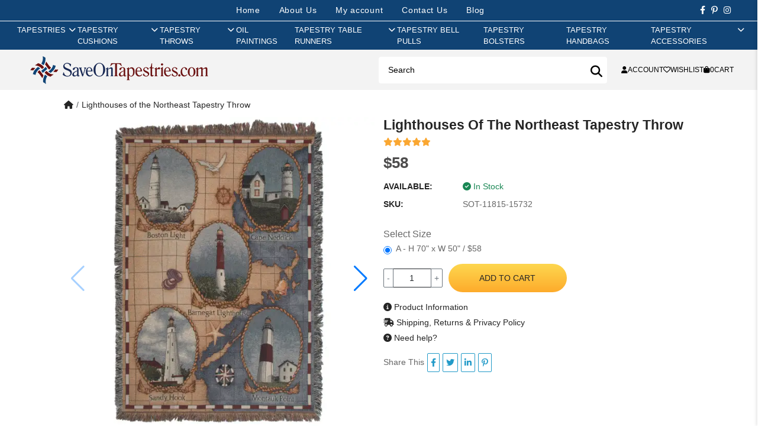

--- FILE ---
content_type: text/html; charset=utf-8
request_url: https://www.saveontapestries.com/products/lighthouses-of-the-northeast-tapestry-throw
body_size: 19748
content:
<!DOCTYPE html>
<html dir="ltr" lang="en">
<head>
  <meta charset="UTF-8"/>
  <meta name="viewport" content="width=device-width, initial-scale=1">
  <meta http-equiv="X-UA-Compatible" content="IE=edge">
  <title>Lighthouses of the Northeast Tapestry Throw | Save on Tapestries</title>
  <base href="https://www.saveontapestries.com/"/>
      <script src="catalog/view/javascript/jquery/jquery-3.7.1.min.js" type="text/javascript"></script>
  <link href="catalog/view/stylesheet/bootstrap.css" type="text/css" rel="stylesheet" media="screen"/>
  <link href="catalog/view/stylesheet/fonts/fontawesome/css/all.min.css" type="text/css" rel="stylesheet"/>
  <script src="extension/oc_theme_sot/catalog/view/javascript/common.js?v=1.0.4" type="text/javascript"></script>
      <link href="https://cdn.jsdelivr.net/npm/swiper@11/swiper-bundle.min.css" type="text/css" rel="stylesheet" media="screen"/>
      <link href="https://cdn.jsdelivr.net/npm/@fancyapps/ui@5.0/dist/fancybox/fancybox.css" type="text/css" rel="stylesheet" media="screen"/>
      <link href="extension/oc_theme_sot/catalog/view/stylesheet/product.css?v=1.0.3" type="text/css" rel="stylesheet" media="screen"/>
        <script src="https://cdnjs.cloudflare.com/ajax/libs/vue/3.5.13/vue.global.prod.min.js" type="text/javascript"></script>
      <script src="https://cdn.jsdelivr.net/npm/vue3-lazyload@next" type="text/javascript"></script>
      <script src="https://cdn.jsdelivr.net/npm/swiper@11/swiper-bundle.min.js" type="text/javascript"></script>
      <script src="https://cdn.jsdelivr.net/npm/@fancyapps/ui@5.0/dist/fancybox/fancybox.umd.js" type="text/javascript"></script>
    <link href="extension/oc_theme_sot/catalog/view/stylesheet/style.css?v=1.0.5" rel="stylesheet" type="text/css"/>
    <style>
    [v-cloak] {
      display: none;
    }
  </style>
      <link href="https://www.saveontapestries.com/products/lighthouses-of-the-northeast-tapestry-throw" rel="canonical"/>
        <!-- Google tag (gtag.js) -->
<script async src="https://www.googletagmanager.com/gtag/js?id=G-4BJ7X5PXLQ"></script>
<script>
window.dataLayer = window.dataLayer || [];
function gtag() { dataLayer.push(arguments); }

gtag('js', new Date());
gtag('config', 'G-4BJ7X5PXLQ', {"cookie_flags":"SameSite=None;Secure"});
</script>

      <!-- Facebook Pixel Code -->
<script>
!function(f,b,e,v,n,t,s)
{if(f.fbq)return;n=f.fbq=function(){n.callMethod?
n.callMethod.apply(n,arguments):n.queue.push(arguments)};
if(!f._fbq)f._fbq=n;n.push=n;n.loaded=!0;n.version='2.0';
n.queue=[];t=b.createElement(e);t.async=!0;
t.src=v;s=b.getElementsByTagName(e)[0];
s.parentNode.insertBefore(t,s)}(window, document,'script',
'https://connect.facebook.net/en_US/fbevents.js');
fbq('init', '705137668833078');
fbq('track', 'PageView');
fbq('track', 'ViewContent', {
  content_ids: ['SOT-11815-15732'],
  content_type: 'product',
});
</script>
<noscript>
  <img height="1" width="1" style="display:none" 
       src="https://www.facebook.com/tr?id=705137668833078&ev=PageView&noscript=1"/>
</noscript>
<!-- End Facebook Pixel Code -->

  </head>
<body>
<div id="alert" class="toast-container position-fixed top-0 end-0 p-3"></div>
<div class="site-header">
    <div class="header-mobile d-md-none">
    </div>
    <div class="header-center">
        <div class="header-top">
            <nav class="nav-links">
                <li><a href="https://www.saveontapestries.com" aria-current="page">Home</a></li>
                <li><a href="https://www.saveontapestries.com/pages/about-us">About Us</a></li>
                                    <li><a class="login ac_title js-call-popup-login" href="javascript:void(0)" rel="nofollow">My account</a></li>
                                <li><a href="https://www.saveontapestries.com/contact">Contact Us</a></li>
                <li><a href="https://www.saveontapestries.com/blog">Blog</a></li>
            </nav>

            <div class="header-social">
                <a href="https://www.facebook.com/saveontapestries/" title="" target="_blank" rel="noopener noreferrer"><i class="fab fa-facebook-f"></i></a>
                <a href="https://www.pinterest.com/Charlottehomefurnishings/" title="" target="_blank" rel="noopener noreferrer"><i class="fab fa-pinterest-p"></i></a>
                 <a href="https://www.instagram.com/save.on.tapestries/" title="" target="_blank" rel="noopener noreferrer"><i class="fab fa-instagram"></i></a>
            </div>
        </div>

        <div class="main-nav">    <nav id="AccessibleNav">
        <ul class="site-nav list--inline">
                                    <li class="site-nav--has-dropdown hasMegaMenu"><a href="https://www.saveontapestries.com/collections/tapestries" rel="nofollow" class="site-nav__link site-nav__link--main"><span class="group_title">Tapestries</span><span class="show_sub"><i class="fas fa-chevron-right"></i></span></a>
                <div class="site-nav__dropdown megaMenu">
                  <div class="menuGroup ">                                          <ul class="novMenuLinks">
                                                  <li><a href="https://www.saveontapestries.com/collections/tapestries/18th-19th-century-tapestries">18th & 19th Century Tapestries</a></li>
                                                  <li><a href="https://www.saveontapestries.com/collections/tapestries/alphonse-mucha-tapestries">Alphonse Mucha Tapestries</a></li>
                                                  <li><a href="https://www.saveontapestries.com/collections/tapestries/animals-birds-wildlife-tapestries">Animals, Birds & Wildlife Tapestries</a></li>
                                                  <li><a href="https://www.saveontapestries.com/collections/tapestries/art-tapestries">Art Tapestries</a></li>
                                                  <li><a href="https://www.saveontapestries.com/collections/tapestries/asian-tapestries">Asian Tapestries</a></li>
                                                  <li><a href="https://www.saveontapestries.com/collections/tapestries/battles-tournaments-tapestries">Battles & Tournaments Tapestries</a></li>
                                                  <li><a href="https://www.saveontapestries.com/collections/tapestries/bayeux-tapestries">Bayeux Tapestries</a></li>
                                                  <li><a href="https://www.saveontapestries.com/collections/tapestries/castle-monument-tapestries">Castle & Monument Tapestries</a></li>
                                                  <li><a href="https://www.saveontapestries.com/collections/tapestries/chateau-tapestries">Chateau Tapestries</a></li>
                                                  <li><a href="https://www.saveontapestries.com/collections/tapestries/christian-art-madonna-tapestries">Christian Art - Madonna Tapestries</a></li>
                                                  <li><a href="https://www.saveontapestries.com/collections/tapestries/city-country-tapestries">City & Country Tapestries</a></li>
                                                  <li><a href="https://www.saveontapestries.com/collections/tapestries/claude-monet-tapestries">Claude Monet Tapestries</a></li>
                                              </ul>
                                          <ul class="novMenuLinks">
                                                  <li><a href="https://www.saveontapestries.com/collections/tapestries/courtyard-terrace-tapestries">Courtyard & Terrace Tapestries</a></li>
                                                  <li><a href="https://www.saveontapestries.com/collections/tapestries/crest-coat-of-arm-tapestries">Crest & Coat of Arm Tapestries</a></li>
                                                  <li><a href="https://www.saveontapestries.com/collections/tapestries/equestrian-tapestries">Equestrian Tapestries</a></li>
                                                  <li><a href="https://www.saveontapestries.com/collections/tapestries/famous-artist-tapestries">Famous Artist Tapestries</a></li>
                                                  <li><a href="https://www.saveontapestries.com/collections/tapestries/famous-places-tapestries">Famous Places Tapestries</a></li>
                                                  <li><a href="https://www.saveontapestries.com/collections/tapestries/fleur-de-lys-tapestries">Fleur De Lys Tapestries</a></li>
                                                  <li><a href="https://www.saveontapestries.com/collections/tapestries/floral-still-life-tapestries">Floral & Still Life Tapestries</a></li>
                                                  <li><a href="https://www.saveontapestries.com/collections/tapestries/francois-boucher-tapestries">Francois Boucher Tapestries</a></li>
                                                  <li><a href="https://www.saveontapestries.com/collections/tapestries/gustav-klimt-tapestries">Gustav Klimt Tapestries</a></li>
                                                  <li><a href="https://www.saveontapestries.com/collections/tapestries/holiday-tapestries">Holiday Tapestries</a></li>
                                                  <li><a href="https://www.saveontapestries.com/collections/tapestries/hunting-tapestries">Hunting Tapestries</a></li>
                                                  <li><a href="https://www.saveontapestries.com/collections/tapestries/kids-tapestries">Kids Tapestries</a></li>
                                              </ul>
                                          <ul class="novMenuLinks">
                                                  <li><a href="https://www.saveontapestries.com/collections/tapestries/lady-unicorn-tapestries">Lady & Unicorn Tapestries</a></li>
                                                  <li><a href="https://www.saveontapestries.com/collections/tapestries/landscape-lake-tapestries">Landscape & Lake Tapestries</a></li>
                                                  <li><a href="https://www.saveontapestries.com/collections/tapestries/leaf-foilage-tapestries">Leaf & Foilage Tapestries</a></li>
                                                  <li><a href="https://www.saveontapestries.com/collections/tapestries/maps-nautical-tapestries">Maps & Nautical Tapestries</a></li>
                                                  <li><a href="https://www.saveontapestries.com/collections/tapestries/medieval-tapestries">Medieval Tapestries</a></li>
                                                  <li><a href="https://www.saveontapestries.com/collections/tapestries/middle-ages-art-tapestries">Middle Ages Art Tapestries</a></li>
                                                  <li><a href="https://www.saveontapestries.com/collections/tapestries/modern-art-tapestries">Modern Art Tapestries</a></li>
                                                  <li><a href="https://www.saveontapestries.com/collections/tapestries/nobles-knights-tapestries">Nobles & Knights Tapestries</a></li>
                                                  <li><a href="https://www.saveontapestries.com/collections/tapestries/oriental-tapestries">Oriental Tapestries</a></li>
                                                  <li><a href="https://www.saveontapestries.com/collections/tapestries/people-tapestries">People Tapestries</a></li>
                                                  <li><a href="https://www.saveontapestries.com/collections/tapestries/portiere-tapestries">Portiere Tapestries</a></li>
                                                  <li><a href="https://www.saveontapestries.com/collections/tapestries/religious-tapestries">Religious Tapestries</a></li>
                                              </ul>
                                          <ul class="novMenuLinks">
                                                  <li><a href="https://www.saveontapestries.com/collections/tapestries/renaissance-tapestries">Renaissance Tapestries</a></li>
                                                  <li><a href="https://www.saveontapestries.com/collections/tapestries/romance-myth-tapestries">Romance & Myth Tapestries</a></li>
                                                  <li><a href="https://www.saveontapestries.com/collections/tapestries/sports-music-dance-tapestries">Sports, Music & Dance Tapestries</a></li>
                                                  <li><a href="https://www.saveontapestries.com/collections/tapestries/stretched-tapestries">Stretched Tapestries</a></li>
                                                  <li><a href="https://www.saveontapestries.com/collections/tapestries/tropical-exotic-scenery-tapestries">Tropical & Exotic Scenery Tapestries</a></li>
                                                  <li><a href="https://www.saveontapestries.com/collections/tapestries/verdure-tapestries">Verdure Tapestries</a></li>
                                                  <li><a href="https://www.saveontapestries.com/collections/tapestries/vincent-van-gogh-tapestries">Vincent Van Gogh Tapestries</a></li>
                                                  <li><a href="https://www.saveontapestries.com/collections/tapestries/william-morris-tapestries">William Morris Tapestries</a></li>
                                                  <li><a href="https://www.saveontapestries.com/collections/tapestries/wine-feast-tapestries">Wine & Feast Tapestries</a></li>
                                              </ul>
                                      </div>                </div>
              </li>
                                                <li class="site-nav--has-dropdown hasMegaMenu"><a href="https://www.saveontapestries.com/collections/cushion-covers" rel="nofollow" class="site-nav__link site-nav__link--main"><span class="group_title">Tapestry Cushions</span><span class="show_sub"><i class="fas fa-chevron-right"></i></span></a>
                <div class="site-nav__dropdown megaMenu">
                  <div class="menuGroup ">                                          <ul class="novMenuLinks">
                                                  <li><a href="https://www.saveontapestries.com/collections/cushion-covers/18th-19th-century-cushion-covers">18th & 19th Century Cushion Covers</a></li>
                                                  <li><a href="https://www.saveontapestries.com/collections/cushion-covers/animals-birds-wildlife-cushion-covers">Animals Birds & Wildlife Cushion Covers</a></li>
                                                  <li><a href="https://www.saveontapestries.com/collections/cushion-covers/battles-tournaments-cushion-covers">Battles & Tournaments Cushion Covers</a></li>
                                                  <li><a href="https://www.saveontapestries.com/collections/cushion-covers/bayeux-cushion-covers">Bayeux Cushion Covers</a></li>
                                                  <li><a href="https://www.saveontapestries.com/collections/cushion-covers/cat-cushion-covers">Cat Cushion Covers</a></li>
                                                  <li><a href="https://www.saveontapestries.com/collections/cushion-covers/city-country-cushion-covers">City & Country Cushion Covers</a></li>
                                                  <li><a href="https://www.saveontapestries.com/collections/cushion-covers/claude-monet-cushion-covers">Claude Monet Cushion Covers</a></li>
                                                  <li><a href="https://www.saveontapestries.com/collections/cushion-covers/contemporary-cushion-covers">Contemporary Cushion Covers</a></li>
                                                  <li><a href="https://www.saveontapestries.com/collections/cushion-covers/crest-court-of-arms-cushion-covers">Crest & Court of Arms Cushion Covers</a></li>
                                                  <li><a href="https://www.saveontapestries.com/collections/cushion-covers/dog-cushion-covers">Dog Cushion Covers</a></li>
                                              </ul>
                                          <ul class="novMenuLinks">
                                                  <li><a href="https://www.saveontapestries.com/collections/cushion-covers/equestrian-cushion-covers">Equestrian Cushion Covers</a></li>
                                                  <li><a href="https://www.saveontapestries.com/collections/cushion-covers/famous-artist-cushion-covers">Famous Artist Cushion Covers</a></li>
                                                  <li><a href="https://www.saveontapestries.com/collections/cushion-covers/famous-places-cushion-covers">Famous Places Cushion Covers</a></li>
                                                  <li><a href="https://www.saveontapestries.com/collections/cushion-covers/fleur-de-lys-cushion-covers">Fleur De Lys Cushion Covers</a></li>
                                                  <li><a href="https://www.saveontapestries.com/collections/cushion-covers/floral-cushion-covers">Floral Cushion Covers</a></li>
                                                  <li><a href="https://www.saveontapestries.com/collections/cushion-covers/fruits-vegetables-cushion-covers">Fruits & Vegetables Cushion Covers</a></li>
                                                  <li><a href="https://www.saveontapestries.com/collections/cushion-covers/gustav-klimt-cushion-covers">Gustav Klimt Cushion Covers</a></li>
                                                  <li><a href="https://www.saveontapestries.com/collections/cushion-covers/holiday-cushion-covers">Holiday Cushion Covers</a></li>
                                                  <li><a href="https://www.saveontapestries.com/collections/cushion-covers/hunting-scene-cushion-covers">Hunting Scene Cushion Covers</a></li>
                                                  <li><a href="https://www.saveontapestries.com/collections/cushion-covers/kids-cushion-covers">Kids Cushion Covers</a></li>
                                              </ul>
                                          <ul class="novMenuLinks">
                                                  <li><a href="https://www.saveontapestries.com/collections/cushion-covers/lady-and-the-unicorn-cushion-covers">Lady and the Unicorn Cushion Covers</a></li>
                                                  <li><a href="https://www.saveontapestries.com/collections/cushion-covers/landscape-cushion-covers">Landscape Cushion Covers</a></li>
                                                  <li><a href="https://www.saveontapestries.com/collections/cushion-covers/maps-cushion-covers">Maps Cushion Covers</a></li>
                                                  <li><a href="https://www.saveontapestries.com/collections/cushion-covers/medieval-cushion-covers">Medieval Cushion Covers</a></li>
                                                  <li><a href="https://www.saveontapestries.com/collections/cushion-covers/nautical-cushion-covers">Nautical Cushion Covers</a></li>
                                                  <li><a href="https://www.saveontapestries.com/collections/cushion-covers/people-cushion-covers">People Cushion Covers</a></li>
                                                  <li><a href="https://www.saveontapestries.com/collections/cushion-covers/simon-bull-cushion-covers">Simon Bull Cushion Covers</a></li>
                                                  <li><a href="https://www.saveontapestries.com/collections/cushion-covers/vincent-van-gogh-cushion-covers">Vincent Van Gogh Cushion Covers</a></li>
                                                  <li><a href="https://www.saveontapestries.com/collections/cushion-covers/william-morris-cushion-covers">William Morris Cushion Covers</a></li>
                                                  <li><a href="https://www.saveontapestries.com/collections/cushion-covers/wine-feast-cushion-covers">Wine & Feast Cushion Covers</a></li>
                                              </ul>
                                      </div>                </div>
              </li>
                                                <li class="site-nav--has-dropdown hasMegaMenu"><a href="https://www.saveontapestries.com/collections/throws" rel="nofollow" class="site-nav__link site-nav__link--main"><span class="group_title">Tapestry Throws</span><span class="show_sub"><i class="fas fa-chevron-right"></i></span></a>
                <div class="site-nav__dropdown megaMenu">
                  <div class="menuGroup ">                                          <ul class="novMenuLinks">
                                                  <li><a href="https://www.saveontapestries.com/collections/throws/african-throws">African Throws</a></li>
                                                  <li><a href="https://www.saveontapestries.com/collections/throws/animals-birds-wildlife-throws">Animals, Birds & Wildlife Throws</a></li>
                                                  <li><a href="https://www.saveontapestries.com/collections/throws/bayeux-throws">Bayeux Throws</a></li>
                                                  <li><a href="https://www.saveontapestries.com/collections/throws/celtic-throws">Celtic Throws</a></li>
                                                  <li><a href="https://www.saveontapestries.com/collections/throws/christian-prayer-verse-throws">Christian Prayer & Verse Throws</a></li>
                                                  <li><a href="https://www.saveontapestries.com/collections/throws/city-country-throws">City & Country Throws</a></li>
                                                  <li><a href="https://www.saveontapestries.com/collections/throws/famous-artists-throws">Famous Artists Throws</a></li>
                                                  <li><a href="https://www.saveontapestries.com/collections/throws/flag-throws">Flag Throws</a></li>
                                                  <li><a href="https://www.saveontapestries.com/collections/throws/fleur-de-lys-throws">Fleur De Lys Throws</a></li>
                                                  <li><a href="https://www.saveontapestries.com/collections/throws/floral-still-life-throws">Floral & Still Life Throws</a></li>
                                              </ul>
                                          <ul class="novMenuLinks">
                                                  <li><a href="https://www.saveontapestries.com/collections/throws/friends-family-throws">Friends & Family Throws</a></li>
                                                  <li><a href="https://www.saveontapestries.com/collections/throws/garden-landscape-throws">Garden & Landscape Throws</a></li>
                                                  <li><a href="https://www.saveontapestries.com/collections/throws/holiday-throws">Holiday Throws</a></li>
                                                  <li><a href="https://www.saveontapestries.com/collections/throws/irish-throws">Irish Throws</a></li>
                                                  <li><a href="https://www.saveontapestries.com/collections/throws/kids-throws">Kids Throws</a></li>
                                                  <li><a href="https://www.saveontapestries.com/collections/throws/kitchen-culinary-throws">Kitchen & Culinary Throws</a></li>
                                                  <li><a href="https://www.saveontapestries.com/collections/throws/lighthouse-throws">Lighthouse Throws</a></li>
                                                  <li><a href="https://www.saveontapestries.com/collections/throws/medieval-throws">Medieval Throws</a></li>
                                                  <li><a href="https://www.saveontapestries.com/collections/throws/memorial-throws">Memorial Throws</a></li>
                                                  <li><a href="https://www.saveontapestries.com/collections/throws/modern-throws">Modern Throws</a></li>
                                              </ul>
                                          <ul class="novMenuLinks">
                                                  <li><a href="https://www.saveontapestries.com/collections/throws/print-pattern-throws">Print & Pattern Throws</a></li>
                                                  <li><a href="https://www.saveontapestries.com/collections/throws/romance-myth-throws">Romance & Myth Throws</a></li>
                                                  <li><a href="https://www.saveontapestries.com/collections/throws/southwest-throws">Southwest Throws</a></li>
                                                  <li><a href="https://www.saveontapestries.com/collections/throws/special-occassions-throws">Special Occassions Throws</a></li>
                                                  <li><a href="https://www.saveontapestries.com/collections/throws/spirit-of-america-throws">Spirit of America Throws</a></li>
                                                  <li><a href="https://www.saveontapestries.com/collections/throws/sports-music-dance-throws">Sports, Music & Dance Throws</a></li>
                                                  <li><a href="https://www.saveontapestries.com/collections/throws/tapestry-throws">Tapestry Throws</a></li>
                                                  <li><a href="https://www.saveontapestries.com/collections/throws/william-morris-throws">William Morris Throws</a></li>
                                                  <li><a href="https://www.saveontapestries.com/collections/throws/wine-feast-throws">Wine & Feast Throws</a></li>
                                              </ul>
                                      </div>                </div>
              </li>
                                                <li class=""><a href="https://www.saveontapestries.com/collections/oil-paintings" class="site-nav__link site-nav__link--main"><span>Oil Paintings</span></a></li>
                                                <li class="site-nav--has-dropdown hasMegaMenu"><a href="https://www.saveontapestries.com/collections/table-runners" rel="nofollow" class="site-nav__link site-nav__link--main"><span class="group_title">Tapestry Table Runners</span><span class="show_sub"><i class="fas fa-chevron-right"></i></span></a>
                <div class="site-nav__dropdown megaMenu">
                  <div class="menuGroup  smallGroup">                                          <ul class="novMenuLinks">
                                                  <li><a href="https://www.saveontapestries.com/collections/table-runners/angels-table-runners">Angels Table Runners</a></li>
                                                  <li><a href="https://www.saveontapestries.com/collections/table-runners/animals-wildlife-table-runners">Animals & Wildlife Table Runners</a></li>
                                                  <li><a href="https://www.saveontapestries.com/collections/table-runners/city-country-table-runners">City & Country Table Runners</a></li>
                                                  <li><a href="https://www.saveontapestries.com/collections/table-runners/contemporary-table-runners">Contemporary Table Runners</a></li>
                                                  <li><a href="https://www.saveontapestries.com/collections/table-runners/decorative-table-runners">Decorative Table Runners</a></li>
                                                  <li><a href="https://www.saveontapestries.com/collections/table-runners/dogs-cats-table-runners">Dogs & Cats Table Runners</a></li>
                                                  <li><a href="https://www.saveontapestries.com/collections/table-runners/fleur-de-lys-table-runners">Fleur De Lys Table Runners</a></li>
                                                  <li><a href="https://www.saveontapestries.com/collections/table-runners/floral-table-runners">Floral Table Runners</a></li>
                                              </ul>
                                          <ul class="novMenuLinks">
                                                  <li><a href="https://www.saveontapestries.com/collections/table-runners/holiday-table-runners">Holiday Table Runners</a></li>
                                                  <li><a href="https://www.saveontapestries.com/collections/table-runners/kitchen-dining-table-runners">Kitchen & Dining Table Runners</a></li>
                                                  <li><a href="https://www.saveontapestries.com/collections/table-runners/lady-and-the-unicorn-table-runners">Lady and the Unicorn Table Runners</a></li>
                                                  <li><a href="https://www.saveontapestries.com/collections/table-runners/maps-nautical-table-runners">Maps & Nautical Table Runners</a></li>
                                                  <li><a href="https://www.saveontapestries.com/collections/table-runners/medieval-table-runners">Medieval Table Runners</a></li>
                                                  <li><a href="https://www.saveontapestries.com/collections/table-runners/ocean-sea-wildlife-table-runners">Ocean & Sea Wildlife Table Runners</a></li>
                                                  <li><a href="https://www.saveontapestries.com/collections/table-runners/religious-table-runners">Religious Table Runners</a></li>
                                                  <li><a href="https://www.saveontapestries.com/collections/table-runners/romance-myth-table-runners">Romance & Myth Table Runners</a></li>
                                              </ul>
                                      </div>                </div>
              </li>
                                                <li class=""><a href="https://www.saveontapestries.com/collections/bell-pulls" class="site-nav__link site-nav__link--main"><span>Tapestry Bell Pulls</span></a></li>
                                                <li class=""><a href="https://www.saveontapestries.com/collections/bolsters" class="site-nav__link site-nav__link--main"><span>Tapestry Bolsters</span></a></li>
                                                <li class=""><a href="https://www.saveontapestries.com/collections/bags" class="site-nav__link site-nav__link--main"><span>Tapestry Handbags</span></a></li>
                                                <li class="site-nav--has-dropdown "><a href="https://www.saveontapestries.com/collections/tapestry-accessories" rel="nofollow" class="site-nav__link site-nav__link--main"><span class="group_title">Tapestry Accessories</span><span class="show_sub"><i class="fas fa-chevron-right"></i></span></a>
                <div class="site-nav__dropdown ">
                                                            <ul class="p-2">
                                                  <li><a href="https://www.saveontapestries.com/collections/tapestry-accessories/rods">Tapestry Rods</a></li>
                                                  <li><a href="https://www.saveontapestries.com/collections/tapestry-accessories/tassels">Tapestry Tassels</a></li>
                                              </ul>
                                                      </div>
              </li>
                              </ul>
    </nav>

<div class="mobile-menu-content d-none">
    <div class="box_contentmenu_background"></div>
    <div class="box_contentmenu">
        <div class="tab_content_menu_mobile active">
            <ul class="nav nav-tabs toptab_box_content list-unstyled mb-0" role="tablist">
                <li class="toptab_li">
                    <a class="tab_navar active show" href="#tab_menu_mobile" role="tab" data-toggle="tab" aria-selected="true">
                        <span class="tab-menu-icon">
                            <span></span>
                            <span></span>
                            <span></span>
                        </span>
                        <span class="ml-3">Menu</span>
                    </a>
                </li>
                <li class="toptab_li">
                    <a class="tab_navar_right" href="index.php?route=account/account" role="tab" data-toggle="tab" aria-selected="false">
                        <span class=""><i class="fas fa-user"></i></span>
                        <span class="ml-2"> Login</span>
                    </a>
                </li>
            </ul>
            <div class="tab-content active">
                <div role="tabpanel" class="tab-pane in tab_children_menu active show" id="tab_menu_mobile">        

                                            <div class="menu-horizon-list">
                                                    <a href="https://www.saveontapestries.com/collections/tapestries" rel="nofollow" class="relative nammenu ">Tapestries</a>

                            <a data-check="c1" class="toggle-menumobile  js_icon_horizon-menu"><i class=" fa fa-angle-right"></i></a>
                            <div class="c1 menu_lv2">
                                <div class="back-to"><a href="javascript:void(0)" rel="nofollow" class="js-back"><i class="fa fa-angle-left pr-2 me-3 "></i></a> <a href="https://www.saveontapestries.com/collections/tapestries">Tapestries </a></div>
                            
                                                                    <div class="title_menu_mb title_only_one"><a href="https://www.saveontapestries.com/collections/tapestries/18th-19th-century-tapestries">18th & 19th Century Tapestries</a></div>
                                                                    <div class="title_menu_mb title_only_one"><a href="https://www.saveontapestries.com/collections/tapestries/alphonse-mucha-tapestries">Alphonse Mucha Tapestries</a></div>
                                                                    <div class="title_menu_mb title_only_one"><a href="https://www.saveontapestries.com/collections/tapestries/animals-birds-wildlife-tapestries">Animals, Birds & Wildlife Tapestries</a></div>
                                                                    <div class="title_menu_mb title_only_one"><a href="https://www.saveontapestries.com/collections/tapestries/art-tapestries">Art Tapestries</a></div>
                                                                    <div class="title_menu_mb title_only_one"><a href="https://www.saveontapestries.com/collections/tapestries/asian-tapestries">Asian Tapestries</a></div>
                                                                    <div class="title_menu_mb title_only_one"><a href="https://www.saveontapestries.com/collections/tapestries/battles-tournaments-tapestries">Battles & Tournaments Tapestries</a></div>
                                                                    <div class="title_menu_mb title_only_one"><a href="https://www.saveontapestries.com/collections/tapestries/bayeux-tapestries">Bayeux Tapestries</a></div>
                                                                    <div class="title_menu_mb title_only_one"><a href="https://www.saveontapestries.com/collections/tapestries/castle-monument-tapestries">Castle & Monument Tapestries</a></div>
                                                                    <div class="title_menu_mb title_only_one"><a href="https://www.saveontapestries.com/collections/tapestries/chateau-tapestries">Chateau Tapestries</a></div>
                                                                    <div class="title_menu_mb title_only_one"><a href="https://www.saveontapestries.com/collections/tapestries/christian-art-madonna-tapestries">Christian Art - Madonna Tapestries</a></div>
                                                                    <div class="title_menu_mb title_only_one"><a href="https://www.saveontapestries.com/collections/tapestries/city-country-tapestries">City & Country Tapestries</a></div>
                                                                    <div class="title_menu_mb title_only_one"><a href="https://www.saveontapestries.com/collections/tapestries/claude-monet-tapestries">Claude Monet Tapestries</a></div>
                                                                    <div class="title_menu_mb title_only_one"><a href="https://www.saveontapestries.com/collections/tapestries/courtyard-terrace-tapestries">Courtyard & Terrace Tapestries</a></div>
                                                                    <div class="title_menu_mb title_only_one"><a href="https://www.saveontapestries.com/collections/tapestries/crest-coat-of-arm-tapestries">Crest & Coat of Arm Tapestries</a></div>
                                                                    <div class="title_menu_mb title_only_one"><a href="https://www.saveontapestries.com/collections/tapestries/equestrian-tapestries">Equestrian Tapestries</a></div>
                                                                    <div class="title_menu_mb title_only_one"><a href="https://www.saveontapestries.com/collections/tapestries/famous-artist-tapestries">Famous Artist Tapestries</a></div>
                                                                    <div class="title_menu_mb title_only_one"><a href="https://www.saveontapestries.com/collections/tapestries/famous-places-tapestries">Famous Places Tapestries</a></div>
                                                                    <div class="title_menu_mb title_only_one"><a href="https://www.saveontapestries.com/collections/tapestries/fleur-de-lys-tapestries">Fleur De Lys Tapestries</a></div>
                                                                    <div class="title_menu_mb title_only_one"><a href="https://www.saveontapestries.com/collections/tapestries/floral-still-life-tapestries">Floral & Still Life Tapestries</a></div>
                                                                    <div class="title_menu_mb title_only_one"><a href="https://www.saveontapestries.com/collections/tapestries/francois-boucher-tapestries">Francois Boucher Tapestries</a></div>
                                                                    <div class="title_menu_mb title_only_one"><a href="https://www.saveontapestries.com/collections/tapestries/gustav-klimt-tapestries">Gustav Klimt Tapestries</a></div>
                                                                    <div class="title_menu_mb title_only_one"><a href="https://www.saveontapestries.com/collections/tapestries/holiday-tapestries">Holiday Tapestries</a></div>
                                                                    <div class="title_menu_mb title_only_one"><a href="https://www.saveontapestries.com/collections/tapestries/hunting-tapestries">Hunting Tapestries</a></div>
                                                                    <div class="title_menu_mb title_only_one"><a href="https://www.saveontapestries.com/collections/tapestries/kids-tapestries">Kids Tapestries</a></div>
                                                                    <div class="title_menu_mb title_only_one"><a href="https://www.saveontapestries.com/collections/tapestries/lady-unicorn-tapestries">Lady & Unicorn Tapestries</a></div>
                                                                    <div class="title_menu_mb title_only_one"><a href="https://www.saveontapestries.com/collections/tapestries/landscape-lake-tapestries">Landscape & Lake Tapestries</a></div>
                                                                    <div class="title_menu_mb title_only_one"><a href="https://www.saveontapestries.com/collections/tapestries/leaf-foilage-tapestries">Leaf & Foilage Tapestries</a></div>
                                                                    <div class="title_menu_mb title_only_one"><a href="https://www.saveontapestries.com/collections/tapestries/maps-nautical-tapestries">Maps & Nautical Tapestries</a></div>
                                                                    <div class="title_menu_mb title_only_one"><a href="https://www.saveontapestries.com/collections/tapestries/medieval-tapestries">Medieval Tapestries</a></div>
                                                                    <div class="title_menu_mb title_only_one"><a href="https://www.saveontapestries.com/collections/tapestries/middle-ages-art-tapestries">Middle Ages Art Tapestries</a></div>
                                                                    <div class="title_menu_mb title_only_one"><a href="https://www.saveontapestries.com/collections/tapestries/modern-art-tapestries">Modern Art Tapestries</a></div>
                                                                    <div class="title_menu_mb title_only_one"><a href="https://www.saveontapestries.com/collections/tapestries/nobles-knights-tapestries">Nobles & Knights Tapestries</a></div>
                                                                    <div class="title_menu_mb title_only_one"><a href="https://www.saveontapestries.com/collections/tapestries/oriental-tapestries">Oriental Tapestries</a></div>
                                                                    <div class="title_menu_mb title_only_one"><a href="https://www.saveontapestries.com/collections/tapestries/people-tapestries">People Tapestries</a></div>
                                                                    <div class="title_menu_mb title_only_one"><a href="https://www.saveontapestries.com/collections/tapestries/portiere-tapestries">Portiere Tapestries</a></div>
                                                                    <div class="title_menu_mb title_only_one"><a href="https://www.saveontapestries.com/collections/tapestries/religious-tapestries">Religious Tapestries</a></div>
                                                                    <div class="title_menu_mb title_only_one"><a href="https://www.saveontapestries.com/collections/tapestries/renaissance-tapestries">Renaissance Tapestries</a></div>
                                                                    <div class="title_menu_mb title_only_one"><a href="https://www.saveontapestries.com/collections/tapestries/romance-myth-tapestries">Romance & Myth Tapestries</a></div>
                                                                    <div class="title_menu_mb title_only_one"><a href="https://www.saveontapestries.com/collections/tapestries/sports-music-dance-tapestries">Sports, Music & Dance Tapestries</a></div>
                                                                    <div class="title_menu_mb title_only_one"><a href="https://www.saveontapestries.com/collections/tapestries/stretched-tapestries">Stretched Tapestries</a></div>
                                                                    <div class="title_menu_mb title_only_one"><a href="https://www.saveontapestries.com/collections/tapestries/tropical-exotic-scenery-tapestries">Tropical & Exotic Scenery Tapestries</a></div>
                                                                    <div class="title_menu_mb title_only_one"><a href="https://www.saveontapestries.com/collections/tapestries/verdure-tapestries">Verdure Tapestries</a></div>
                                                                    <div class="title_menu_mb title_only_one"><a href="https://www.saveontapestries.com/collections/tapestries/vincent-van-gogh-tapestries">Vincent Van Gogh Tapestries</a></div>
                                                                    <div class="title_menu_mb title_only_one"><a href="https://www.saveontapestries.com/collections/tapestries/william-morris-tapestries">William Morris Tapestries</a></div>
                                                                    <div class="title_menu_mb title_only_one"><a href="https://www.saveontapestries.com/collections/tapestries/wine-feast-tapestries">Wine & Feast Tapestries</a></div>
                                                            </div>

                        
                        </div>
                                            <div class="menu-horizon-list">
                                                    <a href="https://www.saveontapestries.com/collections/cushion-covers" rel="nofollow" class="relative nammenu ">Tapestry Cushions</a>

                            <a data-check="c1" class="toggle-menumobile  js_icon_horizon-menu"><i class=" fa fa-angle-right"></i></a>
                            <div class="c1 menu_lv2">
                                <div class="back-to"><a href="javascript:void(0)" rel="nofollow" class="js-back"><i class="fa fa-angle-left pr-2 me-3 "></i></a> <a href="https://www.saveontapestries.com/collections/cushion-covers">Tapestry Cushions </a></div>
                            
                                                                    <div class="title_menu_mb title_only_one"><a href="https://www.saveontapestries.com/collections/cushion-covers/18th-19th-century-cushion-covers">18th & 19th Century Cushion Covers</a></div>
                                                                    <div class="title_menu_mb title_only_one"><a href="https://www.saveontapestries.com/collections/cushion-covers/animals-birds-wildlife-cushion-covers">Animals Birds & Wildlife Cushion Covers</a></div>
                                                                    <div class="title_menu_mb title_only_one"><a href="https://www.saveontapestries.com/collections/cushion-covers/battles-tournaments-cushion-covers">Battles & Tournaments Cushion Covers</a></div>
                                                                    <div class="title_menu_mb title_only_one"><a href="https://www.saveontapestries.com/collections/cushion-covers/bayeux-cushion-covers">Bayeux Cushion Covers</a></div>
                                                                    <div class="title_menu_mb title_only_one"><a href="https://www.saveontapestries.com/collections/cushion-covers/cat-cushion-covers">Cat Cushion Covers</a></div>
                                                                    <div class="title_menu_mb title_only_one"><a href="https://www.saveontapestries.com/collections/cushion-covers/city-country-cushion-covers">City & Country Cushion Covers</a></div>
                                                                    <div class="title_menu_mb title_only_one"><a href="https://www.saveontapestries.com/collections/cushion-covers/claude-monet-cushion-covers">Claude Monet Cushion Covers</a></div>
                                                                    <div class="title_menu_mb title_only_one"><a href="https://www.saveontapestries.com/collections/cushion-covers/contemporary-cushion-covers">Contemporary Cushion Covers</a></div>
                                                                    <div class="title_menu_mb title_only_one"><a href="https://www.saveontapestries.com/collections/cushion-covers/crest-court-of-arms-cushion-covers">Crest & Court of Arms Cushion Covers</a></div>
                                                                    <div class="title_menu_mb title_only_one"><a href="https://www.saveontapestries.com/collections/cushion-covers/dog-cushion-covers">Dog Cushion Covers</a></div>
                                                                    <div class="title_menu_mb title_only_one"><a href="https://www.saveontapestries.com/collections/cushion-covers/equestrian-cushion-covers">Equestrian Cushion Covers</a></div>
                                                                    <div class="title_menu_mb title_only_one"><a href="https://www.saveontapestries.com/collections/cushion-covers/famous-artist-cushion-covers">Famous Artist Cushion Covers</a></div>
                                                                    <div class="title_menu_mb title_only_one"><a href="https://www.saveontapestries.com/collections/cushion-covers/famous-places-cushion-covers">Famous Places Cushion Covers</a></div>
                                                                    <div class="title_menu_mb title_only_one"><a href="https://www.saveontapestries.com/collections/cushion-covers/fleur-de-lys-cushion-covers">Fleur De Lys Cushion Covers</a></div>
                                                                    <div class="title_menu_mb title_only_one"><a href="https://www.saveontapestries.com/collections/cushion-covers/floral-cushion-covers">Floral Cushion Covers</a></div>
                                                                    <div class="title_menu_mb title_only_one"><a href="https://www.saveontapestries.com/collections/cushion-covers/fruits-vegetables-cushion-covers">Fruits & Vegetables Cushion Covers</a></div>
                                                                    <div class="title_menu_mb title_only_one"><a href="https://www.saveontapestries.com/collections/cushion-covers/gustav-klimt-cushion-covers">Gustav Klimt Cushion Covers</a></div>
                                                                    <div class="title_menu_mb title_only_one"><a href="https://www.saveontapestries.com/collections/cushion-covers/holiday-cushion-covers">Holiday Cushion Covers</a></div>
                                                                    <div class="title_menu_mb title_only_one"><a href="https://www.saveontapestries.com/collections/cushion-covers/hunting-scene-cushion-covers">Hunting Scene Cushion Covers</a></div>
                                                                    <div class="title_menu_mb title_only_one"><a href="https://www.saveontapestries.com/collections/cushion-covers/kids-cushion-covers">Kids Cushion Covers</a></div>
                                                                    <div class="title_menu_mb title_only_one"><a href="https://www.saveontapestries.com/collections/cushion-covers/lady-and-the-unicorn-cushion-covers">Lady and the Unicorn Cushion Covers</a></div>
                                                                    <div class="title_menu_mb title_only_one"><a href="https://www.saveontapestries.com/collections/cushion-covers/landscape-cushion-covers">Landscape Cushion Covers</a></div>
                                                                    <div class="title_menu_mb title_only_one"><a href="https://www.saveontapestries.com/collections/cushion-covers/maps-cushion-covers">Maps Cushion Covers</a></div>
                                                                    <div class="title_menu_mb title_only_one"><a href="https://www.saveontapestries.com/collections/cushion-covers/medieval-cushion-covers">Medieval Cushion Covers</a></div>
                                                                    <div class="title_menu_mb title_only_one"><a href="https://www.saveontapestries.com/collections/cushion-covers/nautical-cushion-covers">Nautical Cushion Covers</a></div>
                                                                    <div class="title_menu_mb title_only_one"><a href="https://www.saveontapestries.com/collections/cushion-covers/people-cushion-covers">People Cushion Covers</a></div>
                                                                    <div class="title_menu_mb title_only_one"><a href="https://www.saveontapestries.com/collections/cushion-covers/simon-bull-cushion-covers">Simon Bull Cushion Covers</a></div>
                                                                    <div class="title_menu_mb title_only_one"><a href="https://www.saveontapestries.com/collections/cushion-covers/vincent-van-gogh-cushion-covers">Vincent Van Gogh Cushion Covers</a></div>
                                                                    <div class="title_menu_mb title_only_one"><a href="https://www.saveontapestries.com/collections/cushion-covers/william-morris-cushion-covers">William Morris Cushion Covers</a></div>
                                                                    <div class="title_menu_mb title_only_one"><a href="https://www.saveontapestries.com/collections/cushion-covers/wine-feast-cushion-covers">Wine & Feast Cushion Covers</a></div>
                                                            </div>

                        
                        </div>
                                            <div class="menu-horizon-list">
                                                    <a href="https://www.saveontapestries.com/collections/throws" rel="nofollow" class="relative nammenu ">Tapestry Throws</a>

                            <a data-check="c1" class="toggle-menumobile  js_icon_horizon-menu"><i class=" fa fa-angle-right"></i></a>
                            <div class="c1 menu_lv2">
                                <div class="back-to"><a href="javascript:void(0)" rel="nofollow" class="js-back"><i class="fa fa-angle-left pr-2 me-3 "></i></a> <a href="https://www.saveontapestries.com/collections/throws">Tapestry Throws </a></div>
                            
                                                                    <div class="title_menu_mb title_only_one"><a href="https://www.saveontapestries.com/collections/throws/african-throws">African Throws</a></div>
                                                                    <div class="title_menu_mb title_only_one"><a href="https://www.saveontapestries.com/collections/throws/animals-birds-wildlife-throws">Animals, Birds & Wildlife Throws</a></div>
                                                                    <div class="title_menu_mb title_only_one"><a href="https://www.saveontapestries.com/collections/throws/bayeux-throws">Bayeux Throws</a></div>
                                                                    <div class="title_menu_mb title_only_one"><a href="https://www.saveontapestries.com/collections/throws/celtic-throws">Celtic Throws</a></div>
                                                                    <div class="title_menu_mb title_only_one"><a href="https://www.saveontapestries.com/collections/throws/christian-prayer-verse-throws">Christian Prayer & Verse Throws</a></div>
                                                                    <div class="title_menu_mb title_only_one"><a href="https://www.saveontapestries.com/collections/throws/city-country-throws">City & Country Throws</a></div>
                                                                    <div class="title_menu_mb title_only_one"><a href="https://www.saveontapestries.com/collections/throws/famous-artists-throws">Famous Artists Throws</a></div>
                                                                    <div class="title_menu_mb title_only_one"><a href="https://www.saveontapestries.com/collections/throws/flag-throws">Flag Throws</a></div>
                                                                    <div class="title_menu_mb title_only_one"><a href="https://www.saveontapestries.com/collections/throws/fleur-de-lys-throws">Fleur De Lys Throws</a></div>
                                                                    <div class="title_menu_mb title_only_one"><a href="https://www.saveontapestries.com/collections/throws/floral-still-life-throws">Floral & Still Life Throws</a></div>
                                                                    <div class="title_menu_mb title_only_one"><a href="https://www.saveontapestries.com/collections/throws/friends-family-throws">Friends & Family Throws</a></div>
                                                                    <div class="title_menu_mb title_only_one"><a href="https://www.saveontapestries.com/collections/throws/garden-landscape-throws">Garden & Landscape Throws</a></div>
                                                                    <div class="title_menu_mb title_only_one"><a href="https://www.saveontapestries.com/collections/throws/holiday-throws">Holiday Throws</a></div>
                                                                    <div class="title_menu_mb title_only_one"><a href="https://www.saveontapestries.com/collections/throws/irish-throws">Irish Throws</a></div>
                                                                    <div class="title_menu_mb title_only_one"><a href="https://www.saveontapestries.com/collections/throws/kids-throws">Kids Throws</a></div>
                                                                    <div class="title_menu_mb title_only_one"><a href="https://www.saveontapestries.com/collections/throws/kitchen-culinary-throws">Kitchen & Culinary Throws</a></div>
                                                                    <div class="title_menu_mb title_only_one"><a href="https://www.saveontapestries.com/collections/throws/lighthouse-throws">Lighthouse Throws</a></div>
                                                                    <div class="title_menu_mb title_only_one"><a href="https://www.saveontapestries.com/collections/throws/medieval-throws">Medieval Throws</a></div>
                                                                    <div class="title_menu_mb title_only_one"><a href="https://www.saveontapestries.com/collections/throws/memorial-throws">Memorial Throws</a></div>
                                                                    <div class="title_menu_mb title_only_one"><a href="https://www.saveontapestries.com/collections/throws/modern-throws">Modern Throws</a></div>
                                                                    <div class="title_menu_mb title_only_one"><a href="https://www.saveontapestries.com/collections/throws/print-pattern-throws">Print & Pattern Throws</a></div>
                                                                    <div class="title_menu_mb title_only_one"><a href="https://www.saveontapestries.com/collections/throws/romance-myth-throws">Romance & Myth Throws</a></div>
                                                                    <div class="title_menu_mb title_only_one"><a href="https://www.saveontapestries.com/collections/throws/southwest-throws">Southwest Throws</a></div>
                                                                    <div class="title_menu_mb title_only_one"><a href="https://www.saveontapestries.com/collections/throws/special-occassions-throws">Special Occassions Throws</a></div>
                                                                    <div class="title_menu_mb title_only_one"><a href="https://www.saveontapestries.com/collections/throws/spirit-of-america-throws">Spirit of America Throws</a></div>
                                                                    <div class="title_menu_mb title_only_one"><a href="https://www.saveontapestries.com/collections/throws/sports-music-dance-throws">Sports, Music & Dance Throws</a></div>
                                                                    <div class="title_menu_mb title_only_one"><a href="https://www.saveontapestries.com/collections/throws/tapestry-throws">Tapestry Throws</a></div>
                                                                    <div class="title_menu_mb title_only_one"><a href="https://www.saveontapestries.com/collections/throws/william-morris-throws">William Morris Throws</a></div>
                                                                    <div class="title_menu_mb title_only_one"><a href="https://www.saveontapestries.com/collections/throws/wine-feast-throws">Wine & Feast Throws</a></div>
                                                            </div>

                        
                        </div>
                                            <div class="menu-horizon-list">
                                                    <a href="https://www.saveontapestries.com/collections/oil-paintings" class="nammenu w-100 menu_lv1 "><span>Oil Paintings</span></a>
                        
                        </div>
                                            <div class="menu-horizon-list">
                                                    <a href="https://www.saveontapestries.com/collections/table-runners" rel="nofollow" class="relative nammenu ">Tapestry Table Runners</a>

                            <a data-check="c1" class="toggle-menumobile  js_icon_horizon-menu"><i class=" fa fa-angle-right"></i></a>
                            <div class="c1 menu_lv2">
                                <div class="back-to"><a href="javascript:void(0)" rel="nofollow" class="js-back"><i class="fa fa-angle-left pr-2 me-3 "></i></a> <a href="https://www.saveontapestries.com/collections/table-runners">Tapestry Table Runners </a></div>
                            
                                                                    <div class="title_menu_mb title_only_one"><a href="https://www.saveontapestries.com/collections/table-runners/angels-table-runners">Angels Table Runners</a></div>
                                                                    <div class="title_menu_mb title_only_one"><a href="https://www.saveontapestries.com/collections/table-runners/animals-wildlife-table-runners">Animals & Wildlife Table Runners</a></div>
                                                                    <div class="title_menu_mb title_only_one"><a href="https://www.saveontapestries.com/collections/table-runners/city-country-table-runners">City & Country Table Runners</a></div>
                                                                    <div class="title_menu_mb title_only_one"><a href="https://www.saveontapestries.com/collections/table-runners/contemporary-table-runners">Contemporary Table Runners</a></div>
                                                                    <div class="title_menu_mb title_only_one"><a href="https://www.saveontapestries.com/collections/table-runners/decorative-table-runners">Decorative Table Runners</a></div>
                                                                    <div class="title_menu_mb title_only_one"><a href="https://www.saveontapestries.com/collections/table-runners/dogs-cats-table-runners">Dogs & Cats Table Runners</a></div>
                                                                    <div class="title_menu_mb title_only_one"><a href="https://www.saveontapestries.com/collections/table-runners/fleur-de-lys-table-runners">Fleur De Lys Table Runners</a></div>
                                                                    <div class="title_menu_mb title_only_one"><a href="https://www.saveontapestries.com/collections/table-runners/floral-table-runners">Floral Table Runners</a></div>
                                                                    <div class="title_menu_mb title_only_one"><a href="https://www.saveontapestries.com/collections/table-runners/holiday-table-runners">Holiday Table Runners</a></div>
                                                                    <div class="title_menu_mb title_only_one"><a href="https://www.saveontapestries.com/collections/table-runners/kitchen-dining-table-runners">Kitchen & Dining Table Runners</a></div>
                                                                    <div class="title_menu_mb title_only_one"><a href="https://www.saveontapestries.com/collections/table-runners/lady-and-the-unicorn-table-runners">Lady and the Unicorn Table Runners</a></div>
                                                                    <div class="title_menu_mb title_only_one"><a href="https://www.saveontapestries.com/collections/table-runners/maps-nautical-table-runners">Maps & Nautical Table Runners</a></div>
                                                                    <div class="title_menu_mb title_only_one"><a href="https://www.saveontapestries.com/collections/table-runners/medieval-table-runners">Medieval Table Runners</a></div>
                                                                    <div class="title_menu_mb title_only_one"><a href="https://www.saveontapestries.com/collections/table-runners/ocean-sea-wildlife-table-runners">Ocean & Sea Wildlife Table Runners</a></div>
                                                                    <div class="title_menu_mb title_only_one"><a href="https://www.saveontapestries.com/collections/table-runners/religious-table-runners">Religious Table Runners</a></div>
                                                                    <div class="title_menu_mb title_only_one"><a href="https://www.saveontapestries.com/collections/table-runners/romance-myth-table-runners">Romance & Myth Table Runners</a></div>
                                                            </div>

                        
                        </div>
                                            <div class="menu-horizon-list">
                                                    <a href="https://www.saveontapestries.com/collections/bell-pulls" class="nammenu w-100 menu_lv1 "><span>Tapestry Bell Pulls</span></a>
                        
                        </div>
                                            <div class="menu-horizon-list">
                                                    <a href="https://www.saveontapestries.com/collections/bolsters" class="nammenu w-100 menu_lv1 "><span>Tapestry Bolsters</span></a>
                        
                        </div>
                                            <div class="menu-horizon-list">
                                                    <a href="https://www.saveontapestries.com/collections/bags" class="nammenu w-100 menu_lv1 "><span>Tapestry Handbags</span></a>
                        
                        </div>
                                            <div class="menu-horizon-list">
                                                    <a href="https://www.saveontapestries.com/collections/tapestry-accessories" rel="nofollow" class="relative nammenu ">Tapestry Accessories</a>

                            <a data-check="c1" class="toggle-menumobile  js_icon_horizon-menu"><i class=" fa fa-angle-right"></i></a>
                            <div class="c1 menu_lv2">
                                <div class="back-to"><a href="javascript:void(0)" rel="nofollow" class="js-back"><i class="fa fa-angle-left pr-2 me-3 "></i></a> <a href="https://www.saveontapestries.com/collections/tapestry-accessories">Tapestry Accessories </a></div>
                            
                                                                    <div class="title_menu_mb title_only_one"><a href="https://www.saveontapestries.com/collections/tapestry-accessories/rods">Tapestry Rods</a></div>
                                                                    <div class="title_menu_mb title_only_one"><a href="https://www.saveontapestries.com/collections/tapestry-accessories/tassels">Tapestry Tassels</a></div>
                                                            </div>

                        
                        </div>
                                    </div>

                <!-- tab account login-regester-->
                <div role="tabpanel" class="tab-pane fade" id="tab_account_mobile">
                    <div class="overlay_login-content">
                        <div class="row justify-content-center box_content_accountdestop text-center">

                            <div class="formlogin">
                            </div>
                        </div>
                    </div>
                </div>
            </div>
            <div class="close-menu-mobile text-center js-eveland-close">Close</div>
        </div>
    </div>
</div>
</div>

        <div class="header-actions">
            <div class="header-actions-container">
                <div class="logo">
                                            <a href="https://www.saveontapestries.com"><img src="https://www.saveontapestries.com/image/catalog/sot-images/Logo1.png" title="Save on Tapestries" alt="Save on Tapestries" class="img-fluid"/></a>
                                    </div>
                <div class="action-buttons">
                    <div class="search-bar">
                        <div id="search">
	<input type="text" name="search" value="" placeholder="Search" class="search-header__input" autocomplete="off">
	<button type="button" data-lang="en-gb" class="search-header__submit"><i class="fa-solid fa-magnifying-glass"></i></button>
</div>
<style type="text/css">.dfd-footer .dfd-branding{visibility: hidden;}.df-branding .doofinderLogo{opacity: 0;}.df-classic{border-radius:20px;}
.dfd-fixed-layout, .dfd-fixed-layout body {
  overflow: hidden !important;
}
.df-fullscreen {
    width: 75%;
    max-width:1152px;
    max-height:85vh;
    border-radius: 25px !important;
    margin-left: 12%;
    background: #fff;
}
@media (max-width: 768px) {
    .df-fullscreen{
        width:100%;
        margin-left:0;
        min-width:0;
    }
}
.df-fullscreen::before{
    content: "";
    width: 100%;
    height: 100%;
    display: block;
    position: fixed;
    top: 0;
    right: 0;
    bottom: 0;
    left: 0;
    z-index: -1;
    background-color: #000;
    opacity: 0.75;
    transition: opacity var(--df-layer-animation-duration) cubic-bezier(0.25, 0.46, 0.45, 0.94);
}
.df-fullscreen[data-wide="true"] .df-layer__content, .df-fullscreen[data-wide="true"] .df-branding{
    background: #fff;
}
/* .df-fullscreen .df-card__title{
    height: 80px;
    overflow: hidden;
} */
.df-fullscreen[data-wide="true"] #df-header__dffullscreen{
    display: none;
}
.df-card__mpn{
    margin-top: 10px;
}

.prevent-click{
    pointer-events: none;
}
</style>
<script type="text/x-mustache-template" id="df-results-template">

{{#total}}
  {{#results}}
    <div class="df-card" data-role="result">
      <a class="df-card__main" href="{{#url-params}}{{{link}}}{{/url-params}}" data-role="result-link" data-dfid="{{dfid}}">
        {{#image_link}}
          <figure class="df-card__image">
            <img src="{{#remove-protocol}}{{image_link}}{{/remove-protocol}}" alt="{{title}}">
          </figure>
        {{/image_link}}
        <div class="df-card__content">
          <div class="df-card__title">{{title}}</div>
          <div class="df-card__mpn">{{mpn}}</div>
          <div class="df-card__size">{{size}}</div>
          {{#price}}
          <div class="df-card__pricing">
            <span class="df-card__price {{#sale_price}}df-card__price--old{{/sale_price}}">
              {{#format-currency}}{{price}}{{/format-currency}}
            </span>
            {{#sale_price}}
              <span class="df-card__price df-card__price--new">
                {{#format-currency}}{{sale_price}}{{/format-currency}}
              </span>
            {{/sale_price}}
          </div>
          {{/price}}
          {{#df_rating}}
          <div>
            <div class="df-rating" title="{{df_rating}}">
              <div class="df-rating__value" style="width: {{#rating-percent}}{{df_rating}}{{/rating-percent}}">
                <i>★</i><i>★</i><i>★</i><i>★</i><i>★</i>
              </div>
              <div class="df-rating__placeholder">
                <i>★</i><i>★</i><i>★</i><i>★</i><i>★</i>
              </div>
            </div>
          </div>
          {{/df_rating}}
        </div>
      </a>
    </div>
  {{/results}}
{{/total}}
{{^total}}
  {{#noResultsHTML}}{{{noResultsHTML}}}{{/noResultsHTML}}
  {{^noResultsHTML}}
    <p class="df-no-results">{{#translate}}Sorry, no results found.{{/translate}}</p>
  {{/noResultsHTML}}
{{/total}}

</script>
<script>
var doofinder_script ='//cdn.doofinder.com/media/js/doofinder-fullscreen.7.latest.min.js';
(function(d,t){var f=d.createElement(t),s=d.getElementsByTagName(t)[0];f.async=1;
  f.src=('https:'==location.protocol?'https:':'http:')+doofinder_script;
  f.setAttribute('charset','utf-8');
  s.parentNode.insertBefore(f,s)}(document,'script')
);
var dfFullscreenLayers = [
    {
        toggleInput: "input[name='search']",
        hashid: '435c3b137fa26758c1e5b83241aab02a',
        zone: 'eu1',
        searchParams: {
            rpp: 20,
            transformer: null
        },
        urlHash: true,
        display: {
            "captureLength": 1,
            "closeOnClick": true,
            "initialSearch": true,
            "lang": "en",
            "width": "75%",
            "align": "center",
            "results": {
                "template": document.getElementById('df-results-template').innerHTML
            }
        }
    }
];

</script>
                    </div>
                    <div class="account-menu">
                        <a href="javascript:void(0)" class="login js-call-popup-login"><i class="fas fa-user"></i> Account</a>
                        <a href="https://www.saveontapestries.com?route=account/wishlist" class="" title="Wishlist"><i class="far fa-heart"></i> Wishlist</a>
                        <a href="javascript:void(0)" class="cart js-call-minicart" title="Cart">
                            <i class="fas fa-shopping-bag"></i>
                            <span id="_desktop_cart_count" class="site-header__cart-count"><span id="CartCount" class="js-number-cart number-cart ">0</span></span> Cart
                        </a>
                    </div>
                </div>
            </div>
        </div>
    </div>
</div>

<div class="page-container">
    <div id="index__main">
        <div class="menu_moblie menu_mobilescroll d-flex d-xl-none jsmenumobile align-items-center">
            <a href="javascript:void(0)" title="" class="menuleft">
                <span class="iconmenu">
                <span></span>
                <span></span>
                <span></span>
                </span>
            </a>

            <div class="logo_menumoblie"><a href="https://www.saveontapestries.com"><img src="https://www.saveontapestries.com/image/catalog/sot-images/Logo1.png" title="Save on Tapestries" alt="Save on Tapestries" class="img-fluid"/></a></div>

            <div class="menuright">
                <a href="javascript:void(0)" class="js-search-btn me-1" role="button" title="Search Product"><i class="fa-solid fa-magnifying-glass"></i></a>
                <a href="javascript:void(0)" class="cart js-call-minicart" title="Cart">
                    <i class="fas fa-shopping-bag"></i>
                    <span id="CartCountMobile" class="js-number-cart number-cart ">0</span>
                </a>
            </div>
        </div>

        <div class="mobile-side-menu"></div>
        <div class="side-cart-content"><div class="cart-overlay"></div>
<div class="sidebar-cart">
    <div class="d-flex justify-content-between align-items-center mb-4">
        <label class="m-0 h4">Cart</label>
        <button type="button" class="btn-close closeSideCart"></button>
    </div>

            <div v-else class="text-center py-5">
            <i class="fas fa-shopping-cart fa-3x mb-3 text-muted"></i>
            <p>Your cart is empty</p>
        </div>
    </div>
</div>


<div id="product-single" class="container">
    <div class="row">
        <div id="content" class="col">

<div id="app" class="container-fluid mt-4 mb-5" v-cloak>
    <!-- Breadcrumb -->
    <nav aria-label="breadcrumb">
        <ol class="breadcrumb">
                    <li class="breadcrumb-item"><a href="https://www.saveontapestries.com"><i class="fas fa-home"></i></a></li>
                    <li class="breadcrumb-item"><a href="#">Lighthouses of the Northeast Tapestry Throw</a></li>
                </ol>
    </nav>

    <!-- Popup -->
    <div class="popup-overlay" :class="{ 'd-flex': showPopup }" @click="closePopup">
        <div class="popup-content" @click.stop>
            <button class="close-popup" @click="closePopup"><i class="fas fa-times"></i></button>
            <div class="popup-main">
                <div class="p-4 bg-white rounded" v-html="popupContent"></div>
            </div>
        </div>
    </div>


    <div class="row">
        <!-- Product Images Section -->
        <div class="col-md-6">
            <div class="product-gallery">
                <!-- Main Image Swiper -->
                <div class="swiper main-swiper mb-3">
                    <div class="swiper-wrapper">
                        <div class="swiper-slide main-image" v-for="(image, index) in product.images.medium" :key="index">
                            <a :href="product.images.full[index]" :data-fancybox="'gallery'" :data-type="isYoutubeUrl(product.images.full[index]) ? 'video' : 'image'" :data-src="isYoutubeUrl(product.images.full[index]) ? product.images.full[index].replace('@https://', 'https://').replace('watch?v=', 'embed/') : product.images.full[index]" :data-thumb="product.images.thumb[index]" :data-thumb-type="isYoutubeUrl(product.images.full[index]) ? 'video' : 'image'" :class="{ 'video-thumbnail': isYoutubeUrl(product.images.full[index]) }">
                            <img v-lazy="image" class="img-fluid" :alt="product.name" width="600" height="600">
                            </a>
                        </div>
                    </div>
                    <div class="swiper-button-next"></div>
                    <div class="swiper-button-prev"></div>
                </div>
                
                <!-- Thumbnail Swiper -->
                <div class="swiper thumb-swiper">
                    <div class="swiper-wrapper">
                    <div class="swiper-slide thumbnail" v-for="(image, index) in product.images.thumb" :key="index" :class="isYoutubeUrl(product.images.full[index]) ? 'video-thumbnail' : ''">
                        <img v-lazy="image" class="img-thumbnail" :alt="product.name" width="180" height="180">
                    </div>
                    </div>
                    <div class="swiper-button-next"></div>
                    <div class="swiper-button-prev"></div>
                </div>
            </div>
        </div>

        <!-- Product Details Section -->
        <div class="col-md-6">
            <h1 class="product-title">{{ product.name }}</h1>
            <div class="rating mb-2">
                <i v-for="n in 5" :key="n" class="fas fa-star text-warning"></i>
            </div>
            <div class="product-single-price mb-3">${{ productPrice }}</div>
            <div class="product-meta mb-3">
                <div class="meta-info-content">
                    <div class="meta-info-title">Available:</div>
                    <div class="meta-info">
                        <span class="stock-status text-success" v-if="inStock">
                            <i class="fas fa-check-circle"></i> In Stock
                        </span>
                        <span class="stock-status" v-else>
                            <a class="text-danger btn-link text-decoration-none" href="tel:1-877-298-6623"><i class="fas fa-phone"></i> Please Enquire</a>
                        </span>
                    </div>
                </div>
                <div class="meta-info-content">
                    <div class="meta-info-title">SKU:</div>
                    <div class="meta-info">{{ currentSKU }}</div>
                </div>
            </div>

            <!-- Size Selection -->
            <div class="size-selection mb-4 mt-5">
                <h6>Select Size</h6>
                <div class="form-check" v-for="size in product.sizes" :key="size.id">
                    <input class="form-check-input" type="radio" name="size" :id="size.id" :value="size" v-model="selectedSize">
                    <label class="form-check-label" :for="size.id">{{ size.label }} / ${{ size.price }}</label>
                </div>
            </div>

            <!-- Quantity and Actions -->
            <div class="d-flex align-items-center mb-4">
                <div class="input-group input-group-sm quantity-selector me-3" style="width: 100px;">
                    <button class="btn btn-outline-secondary" @click="decrementQuantity">-</button>
                    <input type="number" class="form-control text-center" v-model="quantity" min="1">
                    <button class="btn btn-outline-secondary" @click="incrementQuantity">+</button>
                </div>
                
                <button class="single-cart-btn  me-2 w-100" @click="addToCart" v-if="orderEnable"> Add To Cart</button>
                <button class="single-cart-btn not-abailable me-2 w-100" v-else> Temporarily not available</button>
                <!-- <button class="btn btn-outline-secondary" @click="addToWishlist"><i class="fas fa-heart"></i></button> -->
            </div>

            <div class="international-shipping-alert alert alert-danger" v-if="product.shipping_alert">{{ product.shipping_alert }}</div>

            <!-- Product Information Links -->
            <div class="product-links mb-4">
                <div class="mb-2">
                    <a href="#" class="text-decoration-none" @click.prevent="scrollToSection('description_top')"><i class="fas fa-info-circle"></i> Product Information</a>
                </div>
                <div class="mb-2">
                    <a href="#" class="text-decoration-none" @click.prevent="scrollToSection('description_top')"><i class="fas fa-shipping-fast"></i> Shipping, Returns & Privacy Policy</a>
                </div>
                <div class="mb-2">
                    <a href="#" class="text-decoration-none" @click.prevent="openInfoPopup(helpContent)"><i class="fas fa-question-circle"></i> Need help?</a>
                </div>
            </div>

            <!-- Share Buttons -->
            <div class="share-buttons">
                <span class="me-2">Share This</span>
                <button class="btn btn-sm btn-outline-primary me-2" @click="shareProduct('facebook')"><i class="fab fa-facebook-f"></i></button>
                <button class="btn btn-sm btn-outline-primary me-2" @click="shareProduct('twitter')"><i class="fab fa-twitter"></i></button>
                <button class="btn btn-sm btn-outline-primary me-2" @click="shareProduct('linkedin')"><i class="fab fa-linkedin-in"></i></button>
                <button class="btn btn-sm btn-outline-primary" @click="shareProduct('pinterest')"><i class="fab fa-pinterest-p"></i></button>
            </div>
        </div>
    </div>

    <div>
        <!-- Related Products -->
        <div class="swiper related-products mt-5" v-if="relatedProducts.length">
            <h2>Related Products</h2>
            <div class="swiper-wrapper">
                <div class="swiper-slide" v-for="product in relatedProducts" :key="product.id">
                    <div class="card">
                        <img v-lazy="product.image" class="card-img-top" :alt="product.name" width="180" height="180">
                        <div class="card-body">
                            <h5 class="card-title">{{ product.name }}</h5>
                            <p class="card-text">${{ product.price }}</p>
                        </div>
                    </div>
                </div>
            </div>
            <div class="swiper-pagination"></div>
            <div class="swiper-button-next"></div>
            <div class="swiper-button-prev"></div>
        </div>

        <div id="description_top" class="clearfix"></div>
        <!-- Product Description -->
        <div class="row mt-5" v-if="product.description">
            <div class="col-12" id="description">
                <h2>Description</h2>
                <div v-html="product.description"></div>
            </div>
        </div>

        <!-- Specifications -->
        <div class="row mt-4 specification-section">
            <div class="col-md-3">
                <h2>Specifications</h2>
                <table class="table">
                    <tbody>
                        <tr v-for="(value, key) in product.specifications" :key="key">
                            <th>{{ key }}</th>
                            <td v-html="value"></td>
                        </tr>
                    </tbody>
                </table>
            </div>

            <!-- Weight & Dimensions -->
            <div class="col-md-3">
                <h2>Weight & Dimensions</h2>
                <table class="table">
                    <thead>
                        <tr><th>Dimension</th><th>Weight</th></tr>
                    </thead>
                    <tbody>
                        <tr v-for="(dim, index) in product.dimensions" :key="index">
                            <th>{{ dim.size }}</th>
                            <td>{{ dim.weight }}</td>
                        </tr>
                    </tbody>
                </table>
            </div>

            <!-- Shipping Info -->
            <div class="col-md-6">
                <h2>Shipping, Returns & Privacy Policy</h2>
                <ul class="nav nav-tabs" id="policyTabs" role="tablist">
                    <li class="nav-item" role="presentation">
                        <button class="nav-link active" id="shipping-tab" data-bs-toggle="tab" data-bs-target="#shipping" type="button" role="tab">Shipping</button>
                    </li>
                    <li class="nav-item" role="presentation">
                        <button class="nav-link" id="returns-tab" data-bs-toggle="tab" data-bs-target="#returns" type="button" role="tab">Returns</button>
                    </li>
                    <li class="nav-item" role="presentation">
                        <button class="nav-link" id="privacy-tab" data-bs-toggle="tab" data-bs-target="#privacy" type="button" role="tab">Privacy</button>
                    </li>
                </ul>
                <div class="tab-content pt-3" id="policyTabsContent">
                    <div class="tab-pane fade show active" id="shipping" role="tabpanel">
                        <div class="shipping-info">
                            <h5>Shipping Information</h5>
                            <p class="estimated-delivery-time">{{ availability }}</p>
                            <p class="estimated-shipping" v-if="estimatedDate">Estimated Shipping Date:
                                <span>{{ estimatedDate }}</span>
                            </p>

                            <ul class="list-unstyled mt-3">
                                <li><i class="fas fa-truck me-2"></i>Free shipping Across the USA!</li>
                                <li><i class="fas fa-box me-2"></i>Secure packaging for safe delivery</li>
                                <li><i class="fas fa-globe-americas me-2"></i>International shipping available</li>
                            </ul>
                        </div>
                    </div>
                    <div class="tab-pane fade" id="returns" role="tabpanel">
                        <div class="returns-info">
                            <h5>Our 30 Day Return Policy!</h5>
                            <p><span style="color: #000000; font-family: Arial; font-size: small;" face="Arial" color="#000000" size="2">Try any of our products for 30 days. If you are not completely satisfied we will, at your option, replace the item with an item of equal value or refund your purchase price in full (less shipping costs). It's that simple, no fine print and no hidden clauses.</span></p>
                <p><span style="color: #000000; font-family: Arial; font-size: small;" face="Arial" color="#000000" size="2"><span style="text-decoration: underline;"><b>Defective or Damaged Items</b></span></span></p>
                <p><span style="color: #000000; font-family: Arial; font-size: small;" face="Arial" color="#000000" size="2"><span style="text-decoration: underline;"><b>YOU can contact us Toll-Free at 1-877-298-6623 or email us at</b></span> marketingatsaveontapestries.com within 3 business days of receiving a damaged item. We will then advise you on the steps to be taken to correct the issue.</span></p>
                <p><span style="color: #000000; font-family: Arial; font-size: small;" face="Arial" color="#000000" size="2">Shipping damage: All packaging must be kept until the insurance company has authorised disposal. Email us for further instructions to correct the issue.</span></p>
        <p><span style="color: #000000; font-family: Arial; font-size: small;" face="Arial" color="#000000" size="2">Defective items will be replaced if returned within 14 days. Please contact customer service to report defective items via email or call us Toll-free.</span></p>
                <p><span style="color: #000000; font-family: Arial; font-size: small;" face="Arial" color="#000000" size="2">Do nDo not return any items without contacting www.saveontapestries.com via email. We will instruct you on where to send items and give you an RMA #. If you do not contact www.saveontapestries.com within 5 days of receiving the damaged item, www.saveontapestries.com will not be held liable.</span></p>
                <p><span style="color: #000000; font-family: Arial; font-size: small;" face="Arial" color="#000000" size="2">In addition, you get the following extended warranty services.</span></p>
                <p><span style="color: #000000; font-family: Arial; font-size: small;" face="Arial" color="#000000" size="2"><b>#1 PRODUCT EXCELLENCE GUARANTEE</b></span></p>
                <p><span style="color: #000000; font-family: Arial; font-size: small;" face="Arial" color="#000000" size="2">Any product you buy from saveontapestries.com must be free of defects. If on the receipt you find the product defective please contact us immediately to discuss return options and replacement.</span></p>
                <p><span style="color: #000000; font-family: Arial; font-size: small;" face="Arial" color="#000000" size="2">To return items: You need to receive a Return authorisation before returning the merchandise to us. All packages should have the Return Authorisation Number on the package to ensure you are credited correctly.  No returns will be accepted without a RMA number.</span></p>
                <p><span style="color: #000000; font-family: Arial; font-size: small;" face="Arial" color="#000000" size="2">Items returned within the 30-day period will receive a full refund provided it is returned in good condition. If any item is returned to us damaged or in an un-sellable condition-  NO REFUND will be given.
        Shipping costs to return an item is at your expense. You should properly pack and ship in the same shipping container that you received the items in. You should ship using Canada Post or USPS, FedEx or  UPS and have insurance on the package. For International packages please do not use any courier services. If your return package is lost or damaged in shipping it is your responsibility to file a claim with the shipping company you used.  We are not liable.</span></p>
                <p><span style="color: #000000; font-family: Arial; font-size: small;" face="Arial" color="#000000" size="2"><span style="text-decoration: underline;"><b>Items not returned in good condition</b></span> WILL NOT RECEIVE A REFUND.</span></p>
                <p><span style="color: #000000; font-family: Arial; font-size: small;" face="Arial" color="#000000" size="2">Please allow a week for the credit to appear on your statement. Please contact us before you call your credit card company if you do not see your credit or if you wish to return your items.</span></p>
                        </div>
                    </div>
                    <div class="tab-pane fade" id="privacy" role="tabpanel">
                        <div class="privacy-info">
                            <h5>Our Privacy Policy</h5>
                            <p>At Charlotte Home furnishings (www.saveontapestries.com). it is important for us to provide you, our customers, with a personable and satisfying experience. We understand that your privacy is important to you and we exercise every action to ensure that your personal information is secure. <br> At various points through out the website we will need to collect personal information in order to provide you with the quality service we guarantee, and that might otherwise be unavailable. <br> We have created this privacy policy to show you what type of information we collect, how it is handled, with whom it may be shared, what choices you have regarding the use of your information and what steps are involved in securing it. This policy is updated from time to time so Charlotte Home furnishings (www.saveontapestries.com). encourages you to refer back to this page periodically. <br> <br> <br> <strong>Information collection and use</strong> <br> <br> Charlotte Home furnishings (www.saveontapestries.com). is the sole owner of the information collected on this site. We do not sell this information to others in ways different from what is disclosed in this statement. <br> <br> <br> <strong>What information do we collect?</strong> <br> <br> We collect the basic information including</p>
                            <ul type="square">
                            <li>first and last name</li>
                            <li>address</li>
                            <li>phone number</li>
                            <li>e-mail address</li>
                            <li>credit card number (including expiration date)</li>
                            </ul>
                            <p>If the shipping address is different from the billing address, if the package is a gift for example, we then require the first and last name, and address of the recipient. <br> <br> <br> <strong>Your order</strong> <br> <br> We request information from your specific to the order, when you are making a purchase. The information is used for billing purposes and to complete your order. The contact information is used to communicate with the customer if we have difficulty processing an order. We do not share this information with outside parties. <br> <br> <br> <strong>Newsletter</strong> <br> <br> If you subscribe to Charlotte Home furnishings (www.saveontapestries.com). newsletter or bulletins, or you request to be on our mailing list then we collect your name and e-mail address. The newsletter features new product offerings, news about tapestries, our new collections and seasonal specials. We do not make our mailing list available to other companies <br> <br> <br> <strong>Surveys and promotions</strong> <br> <br> When you sign up for a survey, contest or any other special promotions we collect your name, address, email address, and phone number. Other possible information collected at this point may include age, interests and zip / postal code. Participation is optional. <br> <br> Charlotte Home furnishings (www.saveontapestries.com). only uses the individual responses in connection with our site. We do not share responses with, or make the list of members available to other companies. <br> <br> <br> <strong>Aggregate Data</strong> <br> <br> We share with our partners only non-personal, aggregate statistical information regarding customers, sales, traffic patterns, and site usage. It helps us make better decisions about where and how to promote our products and services. We disclose nothing that could be used to identify any individual. We do not share individual responses or any other personally identifiable information with other companies. <br> <br> <br> <strong>Tracking</strong> <br> <br> www.saveontapesries.com database tracks the traffic throughout our site. This information is used to compile overall statistics and is not recorded at an individual level. This includes IP (internet protocol) addresses, browser type, ISP (internet service provider), referring/exit pages, platform type, date/time stamp, and #of clicks to analyze trends, administer the site, track user's movement in the aggregate. The statistics help us decide which products and services best serve our customers. <br> <br> <br> <strong>Third Party Policies</strong> <br> <br> In some instances it is necessary for a third party to view your information. This is only practiced with companies Charlotte Home furnishings (www.saveontapestries.com). has a relationship with and when it is essential for us to perform a service for you. For example a third party will require some of you personal information in order to ship the merchandise you have purchased or to process your billing information. <br> <br> It may be necessary for Charlotte Home furnishings (www.saveontapestries.com). to disclose personal information when complying with the law or to protect our own interests and property. This may entail sharing information with lawyers, government agencies or other companies when dealing with issues such as fraud or government subpoenas or warrants. <br> <br> <br> <strong>Links</strong> <br> <br> Charlotte Home furnishings (www.saveontapestries.com) contains links to other sites. Please be aware that we are not responsible for the privacy practices of such other sites. We encourage our users to be aware when they leave our site. This privacy policy applies solely to information collected by Charlotte Home furnishings (www.saveontapestries.com). <br> <br> <br> <strong>Questions and comments</strong> <br> <br> If you e-mail us with a question or comment we request you include your name, phone number, return e-mail address and any other information that will assist us in answering your question. <br> <br> <br> <strong>Refer a friend</strong> <br> <br> Should you decide to refer us to a friend we will ask you for their name and e-mail address as well as yours so they know it was you who referred Charlotte Home furnishings (www.saveontapestries.com) to them. . Charlotte Home furnishings (www.saveontapestries.com) will automatically send the friend a one-time email inviting them to visit the website. They have the option to opt-out. We will not use this information for any other purpose unless permission is otherwise granted. <br> <br> <br> <strong>Correcting/updating/deleting/deactivating</strong> <br> <br> If your personal information changes or you no longer desire our service, we will gladly correct, update or remove any personal data you have previously provided to us. To request a change or removal, send an email to <a href="mailto:charlotte@saveontapestries.com">charlotte@saveontapestries.com</a> or call us toll free at 1-877-298-6623.<br> <br> <br> <strong>Cookies and Advertising links</strong> <br> <br> A cookie is a piece of data that is stored by the web server on a user's hard drive. You must have cookies enabled in order for you to be able to perform many of the general functions of the . Charlotte Home furnishings (www.saveontapestries.com) website such as use the Shopping Cart. With cookies enabled, the website has the capacity to deliver you a more customized and complete shopping experience. Charlotte Home furnishings (www.saveontapestries.com). does not use cookies to collect personal information such as a person's name, address or phone number. Any information collected via cookies is completely anonymous. <br> <br> <br> <a id="security" name="security"></a><strong>Security</strong> <br> <br> Charlotte Home furnishings (www.saveontapestries.com). takes every precaution necessary to ensure that our customer's personal information is kept personal, during and after their shopping experience. <br> When you place an order through our shopping basket, your personal information is protected by Secure Socket Layers (SSLs) encryption technology. While on a secure page you will be notified of this with the display of a lock icon. Similarly when you are on a page that is not secure, a no lock icon will be displayed. <br> All of our users' information is restricted in our offices. Only employees who need the information to perform a specific job are granted access to personally identifiable information. Every account is encrypted internally with the use of passwords to further ensure security. The servers that we store personally identifiable information on are kept in a secure environment under restricted access. <br> <br> <br> <strong>Your Consent</strong> <br> <br> By using our website, you consent to the collection and use of certain information by . Charlotte Home furnishings (www.saveontapestries.com). Changes to our privacy policy will be posted on this page so you will always know about the information we collect and how we use it. <br> <br> <br> <strong>Contact us</strong> <br> <br> Charlotte Home furnishings (www.saveontapestries.com). wants you to feel confident in your shopping experience with us. If you have any concerns about privacy and security that have not been answered in this Privacy Policy, please contact us and we will be happy to address your questions.</p>
                        </div>
                    </div>
                </div>
            </div>
        </div>


<div class="modal fade" id="addonModal" tabindex="-1" aria-labelledby="addonModalLabel" aria-hidden="true">
    <div class="modal-dialog modal-lg">
        <div class="modal-content">
            <div class="modal-header">
                <h5 class="modal-title" id="addonModalLabel"></h5>
                <button type="button" class="btn-close" data-bs-dismiss="modal" aria-label="Close"></button>
            </div>
            <div class="modal-body">

                <div class="addon-popup-content">
                    <div class="alert alert-success" v-if="!selectedAddon" v-html="successMessage"></div>

                    <h4 class="mb-3 text-center">Do you want to ADD a Rod or Tassels to your order?</h4>
                    <div class="mb-3 text-center">
                        <button @click="selectedAddon = 'rod'" class="btn btn-primary me-2" :class="selectedAddon=='rod'?'active':''">Select Rod</button>
                        <button @click="selectedAddon = 'tassels'" class="btn btn-primary" :class="selectedAddon=='tassels'?'active':''">Select Tassel</button>
                    </div>


                    <div class="row productGrid my-5" v-if="selectedAddon">
                        <div class="col-md-3 mb-3" v-for="product in displayedAddons" :key="product.item_number" v-if="displayedAddons.length>0">
                            <div class="card">
                            <div class="card-img">
                                <a :href="product.href" class="text-decoration-none">
                                    <img v-lazy="product.thumb" class="card-img-top" :alt="product.name" width="180" height="180" />
                                </a>
                            </div>
                            <div class="card-body">
                                <a :href="product.href" class="text-decoration-none">
                                    <h5 class="card-title">{{ product.name }}</h5>
                                </a>
                                <div class="card-text cat-pr-sku">{{ product.sku }}</div>
                                <div class="card-text cat-pr-size" v-html="product.size_text"></div>
                                <div class="card-text price">
                                    <span class="price-new" v-html="product.price_format"></span>
                                </div>
                                <div class="group-buttons group-buttons-grid d-flex">
                                    <button type="button" class="btn btn-primary" :data-id="product.product_id" @click="addAddonToCart(product)" data-bs-toggle="tooltip" title="Add to Cart"><i class="fa-solid fa-shopping-cart"></i></button>
                                </div>
                            </div>
                            </div>
                        </div>

                        <p class="text-danger text-center" v-else>
                            <span v-if="selectedAddon=='rod'">There are no Rods available for the selected tapestry size!</span>
                            <span v-else>There are no Tassels available.</span>
                        </p>
                    </div>
                </div>

            </div>
        </div>
    </div>
</div>

    </div>

</div>

<script type="application/ld+json">
{"@context":"https:\/\/schema.org\/","@type":"Product","@id":"https:\/\/www.saveontapestries.com\/products\/lighthouses-of-the-northeast-tapestry-throw","name":"Lighthouses of the Northeast Tapestry Throw","image":"https:\/\/storage.googleapis.com\/tapestries\/v1\/data\/productImages\/11815-t-600x600.webp?v=1698892700","description":"100% Cotton.","sku":"SOT-11815","gtin12":"","brand":{"@type":"Brand","name":"Charlotte Home Furnishings Inc"},"review":{"@type":"Review","reviewRating":{"@type":"Rating","ratingValue":5,"bestRating":5},"author":{"@type":"Person","name":"N.A"}},"aggregateRating":{"@type":"AggregateRating","ratingValue":5,"reviewCount":1},"offers":[{"type":"Offer","sku":"SOT-11815-15732","price":58,"priceValidUntil":"2027-01-22","priceSpecification":{"price":58,"priceCurrency":"USD","valueAddedTaxIncluded":"false"},"priceCurrency":"USD","itemCondition":"https:\/\/schema.org\/NewCondition","availability":"https:\/\/schema.org\/InStock","url":"https:\/\/www.saveontapestries.com\/products\/lighthouses-of-the-northeast-tapestry-throw","seller":{"@type":"Organization","name":"Save On Tapestries","url":"https:\/\/www.saveontapestries.com"}}]}
</script>
<script>
    const { createApp } = Vue

    createApp({
        data() {
            return {
                showPopup: false,
                showAddonPopup: false,
                successMessage: '',
                addons: {
                    rod: [],
                    tassels: []
                },
                selectedAddon: null,
                popupType: 'image',
                popupContent: '',
                selectedImage: '',
                selectedSize: null,
                quantity: 1,
                product: {"item_number":"11815","product_id":"15732","name":"Lighthouses of the Northeast Tapestry Throw","description":"","specifications":{"Product Type":"Throw","Origin":"Woven in North America","Color":"Beige","Composition":"100% Cotton.","Finish":"Tapestry Thow is Unlined","Shape":"Rectangle","Orientation":"Vertical"},"dimensions":[{"size":"A - H 70\" x W 50\"","weight":"3.00 lb"}],"images":{"thumb":["https:\/\/storage.googleapis.com\/tapestries\/v1\/data\/productImages\/11815-t-180x180.webp?v=1698892700","https:\/\/storage.googleapis.com\/tapestries\/v1\/data\/additional_image\/11815_a-t-180x180.webp?v=1698890908","https:\/\/storage.googleapis.com\/tapestries\/v1\/data\/additional_image\/11815_b-t-180x180.webp?v=1698890906"],"medium":["https:\/\/storage.googleapis.com\/tapestries\/v1\/data\/productImages\/11815-t-600x600.webp?v=1698892700","https:\/\/storage.googleapis.com\/tapestries\/v1\/data\/additional_image\/11815_a-t-600x600.webp?v=1698890908","https:\/\/storage.googleapis.com\/tapestries\/v1\/data\/additional_image\/11815_b-t-600x600.webp?v=1698890906"],"full":["https:\/\/storage.googleapis.com\/tapestries\/v1\/data\/productImages\/11815-t-1200x1200.webp?v=1698892700","https:\/\/storage.googleapis.com\/tapestries\/v1\/data\/additional_image\/11815_a-t-1200x1200.webp?v=1698890908","https:\/\/storage.googleapis.com\/tapestries\/v1\/data\/additional_image\/11815_b-t-1200x1200.webp?v=1698890906"]},"sizes":[{"id":"15732","sku":"SOT-11815-15732","label":"A - H 70\" x W 50\"","price":58,"inStock":true,"estimatedDate":"01\/30\/2026","availability":"Usually Ships in 5-10 days","order_enable":true}],"shipping_alert":""},
                relatedProducts: [
                                    ],
                helpContent: `
                    <div class="help-content">
                        <div class="contact-box" style="width:500px">
                            <a class="call_btn" href="tel:1-877-298-6623" rel="nofollow"><i class="fa fa-phone"></i> Call Us <small>1-877-298-6623</small></a> <br><br>
                            <a class="call_btn email_btn" href="mailto:marketing@saveontapestries.com" rel="nofollow"><i class="fa fa-envelope"></i> Email Us</a>
                        </div>
                    </div>
                `,
                mainSwiper: null,
                thumbSwiper: null,
                currentIndex: 0,
                totalImages: 0,
                isLoading: true,
            }
        },
        computed: {
            currentSKU() {
                return this.selectedSize ? this.selectedSize.sku : this.product.sizes[0].sku
            },
            inStock() {
                return this.selectedSize ? this.selectedSize.inStock : this.product.sizes[0].inStock
            },
            productPrice() {
                return this.selectedSize ? this.selectedSize.price : this.product.sizes[0].price
            },
            estimatedDate() {
                return this.selectedSize ? this.selectedSize.estimatedDate : this.product.sizes[0].estimatedDate
            },
            availability() {
                return this.selectedSize ? this.selectedSize.availability : this.product.sizes[0].availability
            },
            orderEnable() {
                return this.selectedSize ? this.selectedSize.order_enable : this.product.sizes[0].order_enable
            },
            displayedAddons() {
                return this.selectedAddon ? this.addons[this.selectedAddon] : [];
            }
        },
        methods: {
            incrementQuantity() {
                this.quantity++
            },
            decrementQuantity() {
                if (this.quantity > 1) {
                    this.quantity--
                }
            },
            openMedia(index) {
                this.currentIndex = index;
                this.totalImages = this.product.images.full.length;
                this.isLoading = true;
                
                if (index === 1) {
                    this.popupType = 'video'
                    const videoUrl = this.product.images.full[index]
                    this.popupContent = videoUrl.replace('@https://', 'https://').replace('watch?v=', 'embed/')
                    this.isLoading = false
                } else {
                    this.popupType = 'image'
                    this.popupContent = this.product.images.full[index]
                }
                this.showPopup = true
            },
            navigatePopup(direction) {
                if (direction === 'prev' && this.currentIndex > 0) {
                    this.currentIndex--
                } else if (direction === 'next' && this.currentIndex < this.totalImages - 1) {
                    this.currentIndex++
                }
                this.openMedia(this.currentIndex)
            },
            closePopup() {
                this.showPopup = false
                this.popupContent = ''
                if (this.popupType === 'video') {
                    this.popupContent = ''  // Clear video src to stop playback
                }
                this.isLoading = true // Reset loading state
            },
            scrollToSection(id) {
                const element = document.getElementById(id)
                if (element) {
                    element.scrollIntoView({ behavior: 'smooth', block: 'start' })
                }
            },
            openInfoPopup(content) {
                this.popupType = 'info'
                this.popupContent = content
                this.showPopup = true
            },
            shareProduct(platform) {
                const url = encodeURIComponent(window.location.href)
                const text = encodeURIComponent(this.product.name)
                const image = encodeURIComponent(this.product.images.full[0])
                
                const urls = {
                    facebook: `https://www.facebook.com/sharer/sharer.php?u=${url}&quote=${text}&picture=${image}`,
                    twitter: `https://twitter.com/intent/tweet?url=${url}&text=${text}&image=${image}`,
                    linkedin: `https://www.linkedin.com/sharing/share-offsite/?url=${url}&title=${text}&summary=${text}&source=${image}`,
                    pinterest: `https://pinterest.com/pin/create/button/?url=${url}&media=${image}&description=${text}`
                }
                
                window.open(urls[platform], '_blank', 'width=600,height=400')
            },
            initSwipers() {
                this.thumbSwiper = new Swiper('.thumb-swiper', {
                    slidesPerView: 6,
                    spaceBetween: 10,
                    navigation: {
                        nextEl: '.thumb-swiper .swiper-button-next',
                        prevEl: '.thumb-swiper .swiper-button-prev',
                    },
                    watchSlidesProgress: true,
                    breakpoints: {
                        768: { // When width is 768px or larger
                            slidesPerView: 6,
                        },
                        0: { // For mobile devices
                            slidesPerView: 4,
                        }
                    }
                })

                this.mainSwiper = new Swiper('.main-swiper', {
                    spaceBetween: 10,
                    navigation: {
                        nextEl: '.main-swiper .swiper-button-next',
                        prevEl: '.main-swiper .swiper-button-prev',
                    },
                    thumbs: {
                        swiper: this.thumbSwiper,
                    },
                })
            },
            imageLoaded() {
                this.isLoading = false
            },
            isYoutubeUrl(url) {
                return url && url.includes('youtube.com');
            },
            addToCart() {
                let self = this;
                if (!this.selectedSize) {
                    alert('Please select a size');
                    return;
                }
                
                var formData = [];
                formData.push({'name':'product_id', 'value':this.selectedSize.id});
                formData.push({'name':'quantity', 'value':this.quantity});

                //formAjaxAction('index.php?route=checkout/cart.add', 'POST', true, '', formData, '', refreshCartItem);

                this.addons = {
                    rod: [],
                    tassels: []
                };
                this.selectedAddon = null;
                this.showAddonPopup = false;

                $.ajax({
                    url: 'index.php?route=checkout/cart.add',
                    type: 'POST',
                    data: formData,
                    dataType: 'json',
                    contentType: 'application/x-www-form-urlencoded',
                    beforeSend: function () {
                        $('.nm-loader').show();
                    },
                    complete: function () {
                        $('.nm-loader').hide();
                    },
                    success: function (json, textStatus) {
                        $('.alert-dismissible').remove();
                        
                        if (json['redirect']) {
                            location = json['redirect'];
                        }

                        if (typeof json['error'] == 'string') {
                            $('#alert').prepend('<div class="alert alert-danger alert-dismissible"><i class="fa-solid fa-circle-exclamation"></i> ' + json['error'] + ' <button type="button" class="btn-close" data-bs-dismiss="alert"></button></div>');
                        }

                        if (typeof json['error'] == 'object') {
                            if (json['error']['warning']) {
                                $('#alert').prepend('<dirv class="alert alert-danger alert-dismissible"><i class="fa-solid fa-circle-exclamation"></i> ' + json['error']['warning'] + ' <button type="button" class="btn-close" data-bs-dismiss="alert"></button></dirv>');
                            }

                            for (key in json['error']) {
                                $('#input-' + key.replaceAll('_', '-')).addClass('is-invalid').find('.form-control, .form-select, .form-check-input, .form-check-label').addClass('is-invalid');
                                $('#error-' + key.replaceAll('_', '-')).html(json['error'][key]).addClass('d-block');
                            }
                        }

                        if (json['success']) {
                            refreshCartItem();

                            if(json.addons){
                                self.handleAddons(json);
                            }
                            else{
                                $('#alert').prepend('<div class="alert alert-success alert-dismissible"><i class="fa-solid fa-circle-check"></i> ' + json['success'] + ' <button type="button" class="btn-close" data-bs-dismiss="alert"></button></div>');
                            }
                            
                        }

                        if(json['html'] && json['htmlcontainer']){
                            $(json['htmlcontainer']).html(json['html']);
                            $('.js-number-cart').html(json['cart_count']);
                        }
                    },
                    error: function (xhr, ajaxOptions, thrownError) {
                        console.log(thrownError + "\r\n" + xhr.statusText + "\r\n" + xhr.responseText);
                    }
                });

                if (typeof fbq !== 'undefined') {
                    fbq('track', 'AddToCart', {
                        content_ids: [this.selectedSize ? this.selectedSize.sku : this.product.sizes[0].sku],
                        content_type: 'product',
                        value: this.selectedSize ? this.selectedSize.price : this.product.sizes[0].price,
                        currency: 'USD',
                        quantity: this.quantity
                    });
                }
            },
            handleAddons(json) {
                if (json.addons) {
                    this.successMessage = json.success;
                    this.addons = json.addons;
                    this.showAddonPopup = true;

                    const modal = new bootstrap.Modal(document.getElementById('addonModal'));
                    modal.show();

                    document.body.style.overflow = '';
                }
            },
            addAddonToCart(addon) {
                //console.log('Adding to cart:', addon);

                var formData = [];
                formData.push({'name':'product_id', 'value':addon.product_id});
                formData.push({'name':'quantity', 'value':this.quantity});

                formAjaxAction('index.php?route=checkout/cart.add', 'POST', true, '', formData, '', refreshCartItem);

                //const modalElement = document.getElementById('addonModal');
                //const modalInstance = bootstrap.Modal.getInstance(modalElement);
                //if (modalInstance) {
                //    modalInstance.hide();
                //}

                //this.addons = {
                //    rod: [],
                //    tassels: []
                //};
                //this.selectedAddon = null;
                //this.showAddonPopup = false;

                //window.document.body.style.overflow = '';
            },
            addToWishlist() {
                if (!this.selectedSize) {
                    alert('Please select a size');
                    return;
                }
            }
        },
        mounted() {
            this.selectedSize = this.product.sizes[0]
            this.selectedImage = this.product.images.medium[0]
            
            new Swiper('.related-products', {
                slidesPerView: 5,
                spaceBetween: 30,
                pagination: {
                    el: '.swiper-pagination',
                    clickable: true
                },
                navigation: {
                    nextEl: '.swiper-button-next',
                    prevEl: '.swiper-button-prev'
                }
            })

            this.$nextTick(() => {
                this.initSwipers()
                
                // Initialize Fancybox with custom options
                Fancybox.bind('[data-fancybox="gallery"]', {
                    Thumbs: {
                        type: "classic",
                        showOnStart: true,
                        createContent: function (thumb) {
                            const image = document.createElement("img");
                            image.src = thumb.dataset.thumb || thumb.src;
                            const wrap = document.createElement("div");
                            wrap.classList.add("fancybox__thumb-wrap");
                            wrap.dataset.type = thumb.dataset.thumbType || 'image';
                            wrap.appendChild(image);
                            return wrap;
                        },
                    },
                    Toolbar: {
                        display: {
                            left: ["infobar"],
                            middle: ["zoomIn", "zoomOut", "toggle1to1"],
                            right: ["slideshow", "thumbs", "close"],
                        },
                    },
                });
            })
        }
    }).use(VueLazyload, {
        preLoad: 1.3,
        error: '/image/placeholder-612x612.jpg',
        loading: '/image/placeholder-612x612.jpg',
        attempt: 1,
    }).mount('#app');
</script>

        </div>
    </div>
</div>
            <footer>
            <div class="footer_copyright container pt-35 pb-35 pb-sm-80">
                <div class="container-fluid d-md-flex justify-content-between text-start text-lg-left">
                    <div class="d-flex">
 
                        <ul class="copyright-footer__linklist list-unstyled me-5">
                            <li><a href="https://www.saveontapestries.com/pages/about-us">About Us</a></li>
                            <li><a href="https://www.saveontapestries.com/contact">Contact Us</a></li>
                            <li><a href="https://www.saveontapestries.com/blog">Blog</a></li>
                            <li><a href="https://www.saveontapestries.com?route=account/order.orderStatus" rel="nofollow">Order Status</a></li>
                                                    </ul>

                        <ul class="copyright-footer__linklist list-unstyled ">
                            <li><a href="https://www.saveontapestries.com/pages/product-info">Product Info</a></li>
                            <li><a href="https://www.saveontapestries.com/pages/payment-options">Payment Options</a></li>
                            <li><a href="https://www.saveontapestries.com/pages/terms">Terms of Service</a></li>
                            <li><a href="https://www.saveontapestries.com/pages/return-policy">Return Policy</a></li>
                            <li><a href="https://www.saveontapestries.com/pages/shipping-faq">Shipping FAQ</a></li>
                            <li><a href="https://www.saveontapestries.com/pages/privacy-policy">Privacy Policy</a></li>
                            <li><a href="https://www.saveontapestries.com/pages/featured-videos">Featured Videos</a></li>
                            <li><a href="https://www.saveontapestries.com/pages/terms-and-condition-of-purchase">Terms and Condition of purchase</a></li>
                        </ul>

                    </div>

                    <div class="payment mt-sm-20 text-start">
                        <img alt="" src="image/catalog/sot-images/Logo1.png" width="223" height="60">
                        <p class="footer-number">
                            <span>Call:</span>
                            1-877-298-6623, 1-360-312-3173 (Int.)
                        </p>
                        <p class="footer-email">
                            <span>Email:</span>
                            marketing@saveontapestries.com
                        </p>
                        <p class="footer-adress">
                            7068 Portal Way, Bldg. E-130 Ferndale, 
                            <br>
                            WA 98248-9837, USA
                        </p>
                    </div>
                </div>
                <div class="container-fluid text-center mt-3">
                    © 2026 Save on Tapestries. All rights reserved.
                </div>
            </div>
        </footer>  

                
    </div><!-- #index__right -->
</div><!-- .page-container -->

<div class="nm-loader"><img src="image/tube-spinner.svg" alt=""/></div>
<script src="catalog/view/javascript/bootstrap/js/bootstrap.bundle.min.js" type="text/javascript"></script>
  <script src="https://www.google.com/recaptcha/api.js" type="text/javascript"></script>
</body></html>


--- FILE ---
content_type: text/javascript
request_url: https://www.saveontapestries.com/extension/oc_theme_sot/catalog/view/javascript/common.js?v=1.0.4
body_size: 3499
content:
function desktopStickyMenu() {
    var $nav = $(".site-header");
    $nav.removeClass('sticky-menu');

    $(document).scroll(function() {
    if($(window).width() > 1199){
        $nav.toggleClass('sticky-menu', $(this).scrollTop() > 172);//$nav.height()
    }
    });
}

function getURLVar(key) {
    var value = [];

    var query = String(document.location).split('?');

    if (query[1]) {
        var part = query[1].split('&');

        for (i = 0; i < part.length; i++) {
            var data = part[i].split('=');

            if (data[0] && data[1]) {
                value[data[0]] = data[1];
            }
        }

        if (value[key]) {
            return value[key];
        } else {
            return '';
        }
    }
}

function menumobile() {
    if($('.mobile-menu-content').length){
        var mobileMenuHtml = $('.mobile-menu-content').html();
        $('.mobile-menu-content').html('');
        $('.mobile-side-menu').html(mobileMenuHtml);

        $('.menuleft').on('click', function() {
            $(this).toggleClass('active');
            $('.box_contentmenu').toggleClass('active');     
            $('.box_contentmenu_background').toggleClass('active');   
            $('body').addClass('activemenu_mobile')      
        });
        $('.box_contentmenu_background').on('click', function() {
            $(this).removeClass('active');
            $('.box_contentmenu').removeClass('active');
            $('.menuleft').removeClass('active');
            $('.box_contentmenu_background').removeClass('active');
            $('body').removeClass('activemenu_mobile');
        });
        $('.js-eveland-close').on('click', function() {
            $(this).removeClass('active');
            $('.box_contentmenu').removeClass('active');
            $('.menuleft').removeClass('active');
            $('.box_contentmenu_background').removeClass('active');
            $('body').removeClass('activemenu_mobile');      
        });

        $('.js_icon_horizon-menu').on( 'click', function() {
            $('.menu-horizon-list').hide();
            $(this).parents().addClass('active');
        });
        $('.js-back').on( 'click', function() {
            $(this).parents().parents().find('.menu-horizon-list').removeClass('active');
            $('.menu-horizon-list').show();
        });

        $(document).on('click', '.menu-horizon-list > .relative.nammenu', function(e) {
            if($(this).parent().find('> .c1').length > 0) {
                e.preventDefault();

                $('.menu-horizon-list').hide();
                $(this).parents().addClass('active');
            }
        });
    }
}

function toggleSidebarFilter() {
    $('.product-sidebar, .mobile-sidebar-overlay').toggleClass('active');
    $('body').toggleClass('no-scroll');
}

$(document).ready(function() {
    // Tooltip
    var oc_tooltip = function() {
        // Get tooltip instance
        tooltip = bootstrap.Tooltip.getInstance(this);
        if (!tooltip) {
            // Apply to current element
            tooltip = bootstrap.Tooltip.getOrCreateInstance(this);
            tooltip.show();
        }
    }

    $(document).on('mouseenter', '[data-bs-toggle=\'tooltip\']', oc_tooltip);

    $(document).on('click', 'button', function() {
        $('.tooltip').remove();
    });

    var oc_alert = function() {
        window.setTimeout(function() {
            $('.alert-dismissible').fadeTo(5000, 0, function() {
                $(this).remove();
            });
        }, 3000);
    }

    $(document).on('click', 'button', oc_alert);
    $(document).on('click', 'change', oc_alert);

    menumobile();
    desktopStickyMenu();

    $('#toggleSidebar, #closeSidebar, .mobile-sidebar-overlay').on('click', toggleSidebarFilter);
});

$(document).ready(function() {
    // Search
    $('#search input[name=\'search\']').parent().find('button').on('click', function() {
        $('#search input[name=\'search\']').trigger('click');
    });

    $('#search input[name=\'search\']').on('keydown', function(e) {
    });

    $('body').on('click', '.js-search-btn', function(e) {
        e.preventDefault();

        $('#search input[name=\'search\']').trigger('click');
    });

    /* Agree to Terms */
    $('body').on('click', '.modal-link', function(e) {
        e.preventDefault();

        var element = this;

        $('#modal-information').remove();

        $.ajax({
            url: $(element).attr('href'),
            dataType: 'html',
            success: function(html) {
                $('body').append(html);

                $('#modal-information').modal('show');
            }
        });
    });

    // Cookie Policy
    $('#cookie button').on('click', function() {
        var element = this;

        $.ajax({
            url: $(this).val(),
            type: 'get',
            dataType: 'json',
            beforeSend: function() {
                $(element).button('loading');
            },
            complete: function() {
                $(element).button('reset');
            },
            success: function(json) {
                if (json['success']) {
                    $('#cookie').fadeOut(400, function() {
                        $('#cookie').remove();
                    });
                }
            },
            error: function(xhr, ajaxOptions, thrownError) {
                console.log(thrownError + "\r\n" + xhr.statusText + "\r\n" + xhr.responseText);
            }
        });
    });

    $(document).on('click', '.btn-js-cart', function(e) {
        e.preventDefault();
        var product_id = $(this).attr('data-id');
        var product_sku = $(this).attr('data-sku');
        var formData = [];

        formData.push({'name':'product_id', 'value':product_id});
        formData.push({'name':'quantity', 'value':1});

        formAjaxAction('index.php?route=checkout/cart.add', 'POST', true, '', formData, '', refreshCartItem);

        if (typeof fbq !== 'undefined') {
            fbq('track', 'AddToCart', {
                content_ids: [product_sku],
                content_type: 'product',
                quantity: 1
            });
        }
    });

    $(document).on('click', '.js-call-popup-login', function(e) {
        e.preventDefault();

        window.location = '?route=account/account';
    });
});

$(document).on('click', '.js-call-minicart', function(e) {
    e.preventDefault();
    if($('.sidebar-cart').hasClass('open')){
        hideSideCart();
    }
    else{
        openSideCart();
    }
});

$(document).on('click', '.closeSideCart, .cart-overlay', function(e) {
    hideSideCart();
});

$(document).on('click', '.cart-item-remove', function(e) {
    var formData = [];
    formData.push({'name':'key', 'value':$(this).closest('.cart-item').attr('data-key')});

    formAjaxAction('index.php?route=checkout/cart.remove', 'POST', true, '', formData, '', refreshCartItem);
});

$(document).on('click', '.sidebar-cart .decreaseQuantity', function(e) {
    var cartKey = $(this).closest('.cart-item').attr('data-key');
    var cartQty = parseInt($(this).closest('.cart-item').find('input[name="quantity"]').val());
    cartQty --;

    $(this).closest('.cart-item').find('input[name="quantity"]').val(cartQty);

    var formData = [];
    formData.push({'name':'key', 'value':cartKey});

    if(cartQty <= 0){
        formAjaxAction('index.php?route=checkout/cart.remove', 'POST', true, '', formData, '', refreshCartItem);
    }
    else{
        formData.push({'name':'quantity', 'value':cartQty});
        formAjaxAction('index.php?route=checkout/cart.edit', 'POST', true, '', formData, '', refreshCartItem);
    }
});

$(document).on('click', '.sidebar-cart .increaseQuantity', function(e) {
    var cartKey = $(this).closest('.cart-item').attr('data-key');
    var cartQty = parseInt($(this).closest('.cart-item').find('input[name="quantity"]').val());
    cartQty ++;

    $(this).closest('.cart-item').find('input[name="quantity"]').val(cartQty);

    var formData = [];
    formData.push({'name':'key', 'value':cartKey});
    formData.push({'name':'quantity', 'value':cartQty});

    formAjaxAction('index.php?route=checkout/cart.edit', 'POST', true, '', formData, '', refreshCartItem);
});

$(document).on('change', '.sidebar-cart input[name="quantity"]', function(e) {
    var cartKey = $(this).closest('.cart-item').attr('data-key');
    var cartQty = parseInt($(this).val());

    var formData = [];
    formData.push({'name':'key', 'value':cartKey});

    if(cartQty <= 0){
        formAjaxAction('index.php?route=checkout/cart.remove', 'POST', true, '', formData, '', refreshCartItem);
    }
    else{
        formData.push({'name':'quantity', 'value':cartQty});
        formAjaxAction('index.php?route=checkout/cart.edit', 'POST', true, '', formData, '', refreshCartItem);
    }
});

function openSideCart(){
    document.body.style.overflow = 'hidden';
    $('.cart-overlay').addClass('show');
    $('.sidebar-cart').addClass('open');
}

function hideSideCart(){
    $('.cart-overlay').removeClass('show');
    $('.sidebar-cart').removeClass('open');
    document.body.style.overflow = '';
}

function showNMLoader(){
    document.body.style.overflow = 'hidden';
    $('.nm-loader').show();
}

function hideNMLoader(){
    document.body.style.overflow = '';
    $('.nm-loader').hide();
}

function refreshCartItem(){
    formAjaxAction('index.php?route=common/cart.info', 'GET', false);
}

function formAjaxAction(action, method, showLoader, enctype, formData, element, callbackFunction){
    if (enctype === undefined || !enctype) {
        enctype = 'application/x-www-form-urlencoded';
    }

    $.ajax({
        url: action.replaceAll('&amp;', '&'),
        type: method,
        data: formData,
        dataType: 'json',
        contentType: enctype,
        beforeSend: function () {
            if(showLoader !== undefined && showLoader){
                showNMLoader();
            }
        },
        complete: function () {
            if(showLoader !== undefined && showLoader){
                hideNMLoader();
            }
        },
        success: function (json, textStatus) {
            // console.log(json);
            // console.log(textStatus);

            if(showLoader !== undefined && showLoader){
                $('.alert-dismissible').remove();
            }
            if(element !== undefined){
                $(element).find('.is-invalid').removeClass('is-invalid');
                $(element).find('.invalid-feedback').removeClass('d-block');
            }

            if (json['redirect']) {
                location = json['redirect'];
            }

            if (typeof json['error'] == 'string') {
                $('#alert').prepend('<div class="alert alert-danger alert-dismissible"><i class="fa-solid fa-circle-exclamation"></i> ' + json['error'] + ' <button type="button" class="btn-close" data-bs-dismiss="alert"></button></div>');
            }

            if (typeof json['error'] == 'object') {
                if (json['error']['warning']) {
                    $('#alert').prepend('<dirv class="alert alert-danger alert-dismissible"><i class="fa-solid fa-circle-exclamation"></i> ' + json['error']['warning'] + ' <button type="button" class="btn-close" data-bs-dismiss="alert"></button></dirv>');
                }

                for (key in json['error']) {
                    $('#input-' + key.replaceAll('_', '-')).addClass('is-invalid').find('.form-control, .form-select, .form-check-input, .form-check-label').addClass('is-invalid');
                    $('#error-' + key.replaceAll('_', '-')).html(json['error'][key]).addClass('d-block');
                }
            }

            if (json['success']) {
                $('#alert').prepend('<div class="alert alert-success alert-dismissible"><i class="fa-solid fa-circle-check"></i> ' + json['success'] + ' <button type="button" class="btn-close" data-bs-dismiss="alert"></button></div>');

                if(callbackFunction !== undefined){
                    callbackFunction();
                }
            }

            if(json['html'] && json['htmlcontainer']){
                if(action == 'index.php?route=common/cart.info' && $('.sidebar-cart').hasClass('open')){
                    setTimeout(function(){openSideCart();},100);
                }
                $(json['htmlcontainer']).html(json['html']);
                $('.js-number-cart').html(json['cart_count']);

                // if(json['cart_count'] > 0){
                //     if (typeof fbq !== 'undefined') {
                //         fbq('track', 'AddToCart', {
                //             content_ids: [json['cart_skus']],
                //             content_type: 'product',
                //             value: json['cart_amount'],
                //             currency: 'USD',
                //             quantity: json['cart_count']
                //         });
                //     }
                // }
            }

            // Replace any form values that correspond to form names.
            for (key in json) {
                $(element).find('[name=\'' + key + '\']').val(json[key]);
            }
        },
        error: function (xhr, ajaxOptions, thrownError) {
            console.log(thrownError + "\r\n" + xhr.statusText + "\r\n" + xhr.responseText);
        }
    });
}

// Forms
$(document).on('submit', 'form', function (e) {
    var element = this;

    if (e.originalEvent !== undefined && e.originalEvent.submitter !== undefined) {
        var button = e.originalEvent.submitter;
    } else {
        var button = '';
    }

    var status = false;

    var ajax = $(element).attr('data-oc-toggle');

    if (ajax == 'ajax') {
        status = true;
    }

    var ajax = $(button).attr('data-oc-toggle');

    if (ajax == 'ajax') {
        status = true;
    }

    if (status) {
        e.preventDefault();

        // Form attributes
        var form = e.target;

        var action = $(form).attr('action');

        var method = $(form).attr('method');

        if (method === undefined) {
            method = 'post';
        }

        var enctype = $(form).attr('enctype');

        if (enctype === undefined) {
            enctype = 'application/x-www-form-urlencoded';
        }

        // Form button overrides
        var formaction = $(button).attr('formaction');

        if (formaction !== undefined) {
            action = formaction;
        }

        var formmethod = $(button).attr('formmethod');

        if (formmethod !== undefined) {
            method = formmethod;
        }

        var formenctype = $(button).attr('formenctype');

        if (formenctype !== undefined) {
            enctype = formenctype;
        }

        if (button) {
            var formaction = $(button).attr('data-type');
        }

        console.log(e);
        console.log('element ' + element);
        console.log('action ' + action);
        console.log('button ' + button);
        console.log('formaction ' + formaction);
        console.log('method ' + method);
        console.log('enctype ' + enctype);
        console.log($(element).serialize());

        // https://github.com/opencart/opencart/issues/9690
        if (typeof CKEDITOR != 'undefined') {
            for (instance in CKEDITOR.instances) {
                CKEDITOR.instances[instance].updateElement();
            }
        }

        $.ajax({
            url: action.replaceAll('&amp;', '&'),
            type: method,
            data: $(form).serialize(),
            dataType: 'json',
            contentType: enctype,
            beforeSend: function () {
                $(button).button('loading');
            },
            complete: function () {
                $(button).button('reset');
            },
            success: function (json, textStatus) {
                console.log(json);
                console.log(textStatus);

                $('.alert-dismissible').remove();
                $(element).find('.is-invalid').removeClass('is-invalid');
                $(element).find('.invalid-feedback').removeClass('d-block');

                if (json['redirect']) {
                    location = json['redirect'];
                }

                if (typeof json['error'] == 'string') {
                    $('#alert').prepend('<div class="alert alert-danger alert-dismissible"><i class="fa-solid fa-circle-exclamation"></i> ' + json['error'] + ' <button type="button" class="btn-close" data-bs-dismiss="alert"></button></div>');
                }

                if (typeof json['error'] == 'object') {
                    if (json['error']['warning']) {
                        $('#alert').prepend('<dirv class="alert alert-danger alert-dismissible"><i class="fa-solid fa-circle-exclamation"></i> ' + json['error']['warning'] + ' <button type="button" class="btn-close" data-bs-dismiss="alert"></button></dirv>');
                    }

                    for (key in json['error']) {
                        $('#input-' + key.replaceAll('_', '-')).addClass('is-invalid').find('.form-control, .form-select, .form-check-input, .form-check-label').addClass('is-invalid');
                        $('#error-' + key.replaceAll('_', '-')).html(json['error'][key]).addClass('d-block');
                    }
                }

                if (json['success']) {
                    $('#alert').prepend('<div class="alert alert-success alert-dismissible"><i class="fa-solid fa-circle-check"></i> ' + json['success'] + ' <button type="button" class="btn-close" data-bs-dismiss="alert"></button></div>');

                    // Refresh
                    var url = $(form).attr('data-oc-load');
                    var target = $(form).attr('data-oc-target');

                    if (url !== undefined && target !== undefined) {
                        $(target).load(url);
                    }
                }

                // Replace any form values that correspond to form names.
                for (key in json) {
                    $(element).find('[name=\'' + key + '\']').val(json[key]);
                }
            },
            error: function (xhr, ajaxOptions, thrownError) {
                console.log(thrownError + "\r\n" + xhr.statusText + "\r\n" + xhr.responseText);
            }
        });
    }
});

// Chain ajax calls.
class Chain {
    constructor() {
        this.start = false;
        this.data = [];
    }

    attach(call) {
        this.data.push(call);

        if (!this.start) {
            this.execute();
        }
    }

    execute() {
        if (this.data.length) {
            this.start = true;

            var call = this.data.shift();

            var jqxhr = call();

            jqxhr.done(function() {
                chain.execute();
            });
        } else {
            this.start = false;
        }
    }
}

var chain = new Chain();

// Button
$(document).ready(function() {
    +function($) {
        $.fn.button = function(state) {
            return this.each(function() {
                var element = this;

                if (state == 'loading') {
                    this.html = $(element).html();
                    this.state = $(element).prop('disabled');

                    $(element).prop('disabled', true).width($(element).width()).html('<i class="fa-solid fa-circle-notch fa-spin text-light"></i>');
                }

                if (state == 'reset') {
                    $(element).prop('disabled', this.state).width('').html(this.html);
                }
            });
        }
    }(jQuery);
});